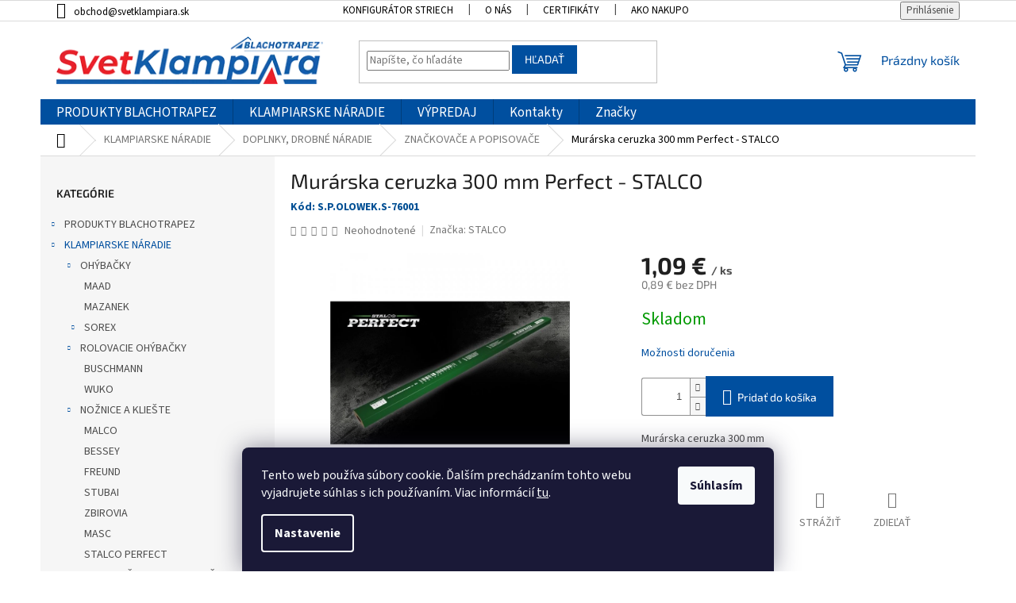

--- FILE ---
content_type: text/html; charset=utf-8
request_url: https://www.svetklampiara.sk/stalco-murarska-ceruzka--300-mm-perfect/
body_size: 30913
content:
<!doctype html><html lang="sk" dir="ltr" class="header-background-light external-fonts-loaded"><head><meta charset="utf-8" /><meta name="viewport" content="width=device-width,initial-scale=1" /><title>Murárska ceruzka 300 mm Perfect - STALCO - Svet klampiara</title><link rel="preconnect" href="https://cdn.myshoptet.com" /><link rel="dns-prefetch" href="https://cdn.myshoptet.com" /><link rel="preload" href="https://cdn.myshoptet.com/prj/dist/master/cms/libs/jquery/jquery-1.11.3.min.js" as="script" /><link href="https://cdn.myshoptet.com/prj/dist/master/cms/templates/frontend_templates/shared/css/font-face/source-sans-3.css" rel="stylesheet"><link href="https://cdn.myshoptet.com/prj/dist/master/cms/templates/frontend_templates/shared/css/font-face/exo-2.css" rel="stylesheet"><link href="https://cdn.myshoptet.com/prj/dist/master/shop/dist/font-shoptet-11.css.62c94c7785ff2cea73b2.css" rel="stylesheet"><script>
dataLayer = [];
dataLayer.push({'shoptet' : {
    "pageId": 1030,
    "pageType": "productDetail",
    "currency": "EUR",
    "currencyInfo": {
        "decimalSeparator": ",",
        "exchangeRate": 1,
        "priceDecimalPlaces": 2,
        "symbol": "\u20ac",
        "symbolLeft": 0,
        "thousandSeparator": " "
    },
    "language": "sk",
    "projectId": 570366,
    "product": {
        "id": 1337,
        "guid": "77c817aa-ecef-11ed-aa15-c2d95f10c35c",
        "hasVariants": false,
        "codes": [
            {
                "code": "S.P.OLOWEK.S-76001"
            }
        ],
        "code": "S.P.OLOWEK.S-76001",
        "name": "Mur\u00e1rska ceruzka 300 mm Perfect - STALCO",
        "appendix": "",
        "weight": 0,
        "manufacturer": "STALCO",
        "manufacturerGuid": "1EF53350D9FF6926A9F7DA0BA3DED3EE",
        "currentCategory": "KLAMPIARSKE N\u00c1RADIE | DOPLNKY, DROBN\u00c9 N\u00c1RADIE | ZNA\u010cKOVA\u010cE A POPISOVA\u010cE",
        "currentCategoryGuid": "9a2e073c-a26b-11ef-a6ff-0e98efab503b",
        "defaultCategory": "KLAMPIARSKE N\u00c1RADIE | DOPLNKY, DROBN\u00c9 N\u00c1RADIE | ZNA\u010cKOVA\u010cE A POPISOVA\u010cE",
        "defaultCategoryGuid": "9a2e073c-a26b-11ef-a6ff-0e98efab503b",
        "currency": "EUR",
        "priceWithVat": 1.0900000000000001
    },
    "stocks": [
        {
            "id": "ext",
            "title": "Sklad",
            "isDeliveryPoint": 0,
            "visibleOnEshop": 1
        }
    ],
    "cartInfo": {
        "id": null,
        "freeShipping": false,
        "freeShippingFrom": 250,
        "leftToFreeGift": {
            "formattedPrice": "51 \u20ac",
            "priceLeft": 51
        },
        "freeGift": false,
        "leftToFreeShipping": {
            "priceLeft": 250,
            "dependOnRegion": 0,
            "formattedPrice": "250 \u20ac"
        },
        "discountCoupon": [],
        "getNoBillingShippingPrice": {
            "withoutVat": 0,
            "vat": 0,
            "withVat": 0
        },
        "cartItems": [],
        "taxMode": "ORDINARY"
    },
    "cart": [],
    "customer": {
        "priceRatio": 1,
        "priceListId": 1,
        "groupId": null,
        "registered": false,
        "mainAccount": false
    }
}});
dataLayer.push({'cookie_consent' : {
    "marketing": "denied",
    "analytics": "denied"
}});
document.addEventListener('DOMContentLoaded', function() {
    shoptet.consent.onAccept(function(agreements) {
        if (agreements.length == 0) {
            return;
        }
        dataLayer.push({
            'cookie_consent' : {
                'marketing' : (agreements.includes(shoptet.config.cookiesConsentOptPersonalisation)
                    ? 'granted' : 'denied'),
                'analytics': (agreements.includes(shoptet.config.cookiesConsentOptAnalytics)
                    ? 'granted' : 'denied')
            },
            'event': 'cookie_consent'
        });
    });
});
</script>

<!-- Google Tag Manager -->
<script>(function(w,d,s,l,i){w[l]=w[l]||[];w[l].push({'gtm.start':
new Date().getTime(),event:'gtm.js'});var f=d.getElementsByTagName(s)[0],
j=d.createElement(s),dl=l!='dataLayer'?'&l='+l:'';j.async=true;j.src=
'https://www.googletagmanager.com/gtm.js?id='+i+dl;f.parentNode.insertBefore(j,f);
})(window,document,'script','dataLayer','GTM-KCRSM2GG');</script>
<!-- End Google Tag Manager -->

<meta property="og:type" content="website"><meta property="og:site_name" content="svetklampiara.sk"><meta property="og:url" content="https://www.svetklampiara.sk/stalco-murarska-ceruzka--300-mm-perfect/"><meta property="og:title" content="Murárska ceruzka 300 mm Perfect - STALCO - Svet klampiara"><meta name="author" content="Svet klampiara"><meta name="web_author" content="Shoptet.sk"><meta name="dcterms.rightsHolder" content="www.svetklampiara.sk"><meta name="robots" content="index,follow"><meta property="og:image" content="https://cdn.myshoptet.com/usr/www.svetklampiara.sk/user/shop/big/1337_murarska-ceruzka-300-mm-perfect-stalco.jpg?686e5faa"><meta property="og:description" content="Murárska ceruzka  300 mm"><meta name="description" content="Murárska ceruzka  300 mm"><meta property="product:price:amount" content="1.09"><meta property="product:price:currency" content="EUR"><style>:root {--color-primary: #004f9f;--color-primary-h: 210;--color-primary-s: 100%;--color-primary-l: 31%;--color-primary-hover: #1997e5;--color-primary-hover-h: 203;--color-primary-hover-s: 80%;--color-primary-hover-l: 50%;--color-secondary: #004f9f;--color-secondary-h: 210;--color-secondary-s: 100%;--color-secondary-l: 31%;--color-secondary-hover: #004f9f;--color-secondary-hover-h: 210;--color-secondary-hover-s: 100%;--color-secondary-hover-l: 31%;--color-tertiary: #004f9f;--color-tertiary-h: 210;--color-tertiary-s: 100%;--color-tertiary-l: 31%;--color-tertiary-hover: #004f9f;--color-tertiary-hover-h: 210;--color-tertiary-hover-s: 100%;--color-tertiary-hover-l: 31%;--color-header-background: #ffffff;--template-font: "Source Sans 3";--template-headings-font: "Exo 2";--header-background-url: url("[data-uri]");--cookies-notice-background: #1A1937;--cookies-notice-color: #F8FAFB;--cookies-notice-button-hover: #f5f5f5;--cookies-notice-link-hover: #27263f;--templates-update-management-preview-mode-content: "Náhľad aktualizácií šablóny je aktívny pre váš prehliadač."}</style>
    
    <link href="https://cdn.myshoptet.com/prj/dist/master/shop/dist/main-11.less.5a24dcbbdabfd189c152.css" rel="stylesheet" />
                <link href="https://cdn.myshoptet.com/prj/dist/master/shop/dist/mobile-header-v1-11.less.1ee105d41b5f713c21aa.css" rel="stylesheet" />
    
    <script>var shoptet = shoptet || {};</script>
    <script src="https://cdn.myshoptet.com/prj/dist/master/shop/dist/main-3g-header.js.05f199e7fd2450312de2.js"></script>
<!-- User include --><!-- project html code header -->
<!-- Google tag (gtag.js) -->
<script async src="https://www.googletagmanager.com/gtag/js?id=G-P698JGDN0D"></script>
<script>
  window.dataLayer = window.dataLayer || [];
  function gtag(){dataLayer.push(arguments);}
  gtag('js', new Date());

  gtag('config', 'G-P698JGDN0D');
</script>

<script id='pixel-script-poptin' src='https://cdn.popt.in/pixel.js?id=0769484c96907' async='true'></script>

<meta name="google-site-verification" content="JhwYl9j82pkGQ3KaqAb5J0UJ2Cw3Ez8iEQbiH9Rcr3k" />

<!-- Google Tag Manager -->
<script>(function(w,d,s,l,i){w[l]=w[l]||[];w[l].push({'gtm.start':
new Date().getTime(),event:'gtm.js'});var f=d.getElementsByTagName(s)[0],
j=d.createElement(s),dl=l!='dataLayer'?'&l='+l:'';j.async=true;j.src=
'https://www.googletagmanager.com/gtm.js?id='+i+dl;f.parentNode.insertBefore(j,f);
})(window,document,'script','dataLayer','GTM-KCRSM2GG');</script>
<!-- End Google Tag Manager -->

<link rel="stylesheet" href="/user/documents/upload/DMupravy/svetklempire.min.css?30">

<style>
.navigation-in {
    font-size: 17px;
    line-height: 16px;
}

.p-switchable .inactive{
	display: block;
}

.products-related + .browse-p{
	display: none;
}

@media (max-width: 992px){
	.p-switchable .related-sm-screen-hide{
		display: block;
	}
}

.top-navigation-menu-trigger::before,
.top-navigation-bar a, .top-navigation-bar .dropdown button,
.breadcrumbs {
  color: #000000;
}

h4.homepage-group-title, .h4.homepage-group-title {
  font-weight: 700;
  color: var(--color-primary);
  border-top: 1px solid var(--color-primary);
  padding-top: 20px;
  margin-top: 30px;
  margin-bottom: 30px;
}

.p-detail-inner-header .p-code{
	display: block;
  margin-bottom: 10px;
	color: #004f94;
  font-weight: 700;
}

.shp-tabs-holder, .shp-tabs{
    border-color: #dddddd;
    background-color: #dddddd;
}

.shp-tab-link{
	border-color: var(--color-primary);
	color: #000000;
  background-color: #dddddd;
}

.active .shp-tab-link{
	border-color: var(--color-primary);
	color: #000000;
  background-color: #f6f6f6;
}

.shp-tab-link:hover{
	border-color: var(--color-primary);
	color: #000000;
  background-color: #f6f6f6;
}

.p-detail-inner-header .p-code-label, .p-detail-inner-header .default-variant {
   display: inline-block;
}

@media (min-width: 768px){
	h4.homepage-group-title, .h4.homepage-group-title {
    font-size: 34px;
	}
}

</style>
<!-- /User include --><link rel="shortcut icon" href="/favicon.ico" type="image/x-icon" /><link rel="canonical" href="https://www.svetklampiara.sk/stalco-murarska-ceruzka--300-mm-perfect/" /><script>!function(){var t={9196:function(){!function(){var t=/\[object (Boolean|Number|String|Function|Array|Date|RegExp)\]/;function r(r){return null==r?String(r):(r=t.exec(Object.prototype.toString.call(Object(r))))?r[1].toLowerCase():"object"}function n(t,r){return Object.prototype.hasOwnProperty.call(Object(t),r)}function e(t){if(!t||"object"!=r(t)||t.nodeType||t==t.window)return!1;try{if(t.constructor&&!n(t,"constructor")&&!n(t.constructor.prototype,"isPrototypeOf"))return!1}catch(t){return!1}for(var e in t);return void 0===e||n(t,e)}function o(t,r,n){this.b=t,this.f=r||function(){},this.d=!1,this.a={},this.c=[],this.e=function(t){return{set:function(r,n){u(c(r,n),t.a)},get:function(r){return t.get(r)}}}(this),i(this,t,!n);var e=t.push,o=this;t.push=function(){var r=[].slice.call(arguments,0),n=e.apply(t,r);return i(o,r),n}}function i(t,n,o){for(t.c.push.apply(t.c,n);!1===t.d&&0<t.c.length;){if("array"==r(n=t.c.shift()))t:{var i=n,a=t.a;if("string"==r(i[0])){for(var f=i[0].split("."),s=f.pop(),p=(i=i.slice(1),0);p<f.length;p++){if(void 0===a[f[p]])break t;a=a[f[p]]}try{a[s].apply(a,i)}catch(t){}}}else if("function"==typeof n)try{n.call(t.e)}catch(t){}else{if(!e(n))continue;for(var l in n)u(c(l,n[l]),t.a)}o||(t.d=!0,t.f(t.a,n),t.d=!1)}}function c(t,r){for(var n={},e=n,o=t.split("."),i=0;i<o.length-1;i++)e=e[o[i]]={};return e[o[o.length-1]]=r,n}function u(t,o){for(var i in t)if(n(t,i)){var c=t[i];"array"==r(c)?("array"==r(o[i])||(o[i]=[]),u(c,o[i])):e(c)?(e(o[i])||(o[i]={}),u(c,o[i])):o[i]=c}}window.DataLayerHelper=o,o.prototype.get=function(t){var r=this.a;t=t.split(".");for(var n=0;n<t.length;n++){if(void 0===r[t[n]])return;r=r[t[n]]}return r},o.prototype.flatten=function(){this.b.splice(0,this.b.length),this.b[0]={},u(this.a,this.b[0])}}()}},r={};function n(e){var o=r[e];if(void 0!==o)return o.exports;var i=r[e]={exports:{}};return t[e](i,i.exports,n),i.exports}n.n=function(t){var r=t&&t.__esModule?function(){return t.default}:function(){return t};return n.d(r,{a:r}),r},n.d=function(t,r){for(var e in r)n.o(r,e)&&!n.o(t,e)&&Object.defineProperty(t,e,{enumerable:!0,get:r[e]})},n.o=function(t,r){return Object.prototype.hasOwnProperty.call(t,r)},function(){"use strict";n(9196)}()}();</script>    <!-- Global site tag (gtag.js) - Google Analytics -->
    <script async src="https://www.googletagmanager.com/gtag/js?id=G-P698JGDN0D"></script>
    <script>
        
        window.dataLayer = window.dataLayer || [];
        function gtag(){dataLayer.push(arguments);}
        

                    console.debug('default consent data');

            gtag('consent', 'default', {"ad_storage":"denied","analytics_storage":"denied","ad_user_data":"denied","ad_personalization":"denied","wait_for_update":500});
            dataLayer.push({
                'event': 'default_consent'
            });
        
        gtag('js', new Date());

        
                gtag('config', 'G-P698JGDN0D', {"groups":"GA4","send_page_view":false,"content_group":"productDetail","currency":"EUR","page_language":"sk"});
        
        
        
        
        
        
                    gtag('event', 'page_view', {"send_to":"GA4","page_language":"sk","content_group":"productDetail","currency":"EUR"});
        
                gtag('set', 'currency', 'EUR');

        gtag('event', 'view_item', {
            "send_to": "UA",
            "items": [
                {
                    "id": "S.P.OLOWEK.S-76001",
                    "name": "Mur\u00e1rska ceruzka 300 mm Perfect - STALCO",
                    "category": "KLAMPIARSKE N\u00c1RADIE \/ DOPLNKY, DROBN\u00c9 N\u00c1RADIE \/ ZNA\u010cKOVA\u010cE A POPISOVA\u010cE",
                                        "brand": "STALCO",
                                                            "price": 0.89
                }
            ]
        });
        
        
        
        
        
                    gtag('event', 'view_item', {"send_to":"GA4","page_language":"sk","content_group":"productDetail","value":0.89000000000000001,"currency":"EUR","items":[{"item_id":"S.P.OLOWEK.S-76001","item_name":"Mur\u00e1rska ceruzka 300 mm Perfect - STALCO","item_brand":"STALCO","item_category":"KLAMPIARSKE N\u00c1RADIE","item_category2":"DOPLNKY, DROBN\u00c9 N\u00c1RADIE","item_category3":"ZNA\u010cKOVA\u010cE A POPISOVA\u010cE","price":0.89000000000000001,"quantity":1,"index":0}]});
        
        
        
        
        
        
        
        document.addEventListener('DOMContentLoaded', function() {
            if (typeof shoptet.tracking !== 'undefined') {
                for (var id in shoptet.tracking.bannersList) {
                    gtag('event', 'view_promotion', {
                        "send_to": "UA",
                        "promotions": [
                            {
                                "id": shoptet.tracking.bannersList[id].id,
                                "name": shoptet.tracking.bannersList[id].name,
                                "position": shoptet.tracking.bannersList[id].position
                            }
                        ]
                    });
                }
            }

            shoptet.consent.onAccept(function(agreements) {
                if (agreements.length !== 0) {
                    console.debug('gtag consent accept');
                    var gtagConsentPayload =  {
                        'ad_storage': agreements.includes(shoptet.config.cookiesConsentOptPersonalisation)
                            ? 'granted' : 'denied',
                        'analytics_storage': agreements.includes(shoptet.config.cookiesConsentOptAnalytics)
                            ? 'granted' : 'denied',
                                                                                                'ad_user_data': agreements.includes(shoptet.config.cookiesConsentOptPersonalisation)
                            ? 'granted' : 'denied',
                        'ad_personalization': agreements.includes(shoptet.config.cookiesConsentOptPersonalisation)
                            ? 'granted' : 'denied',
                        };
                    console.debug('update consent data', gtagConsentPayload);
                    gtag('consent', 'update', gtagConsentPayload);
                    dataLayer.push(
                        { 'event': 'update_consent' }
                    );
                }
            });
        });
    </script>
</head><body class="desktop id-1030 in-znackovace-a-popisovace template-11 type-product type-detail multiple-columns-body columns-mobile-2 columns-3 ums_forms_redesign--off ums_a11y_category_page--on ums_discussion_rating_forms--off ums_flags_display_unification--on ums_a11y_login--on mobile-header-version-1"><noscript>
    <style>
        #header {
            padding-top: 0;
            position: relative !important;
            top: 0;
        }
        .header-navigation {
            position: relative !important;
        }
        .overall-wrapper {
            margin: 0 !important;
        }
        body:not(.ready) {
            visibility: visible !important;
        }
    </style>
    <div class="no-javascript">
        <div class="no-javascript__title">Musíte zmeniť nastavenie vášho prehliadača</div>
        <div class="no-javascript__text">Pozrite sa na: <a href="https://www.google.com/support/bin/answer.py?answer=23852">Ako povoliť JavaScript vo vašom prehliadači</a>.</div>
        <div class="no-javascript__text">Ak používate software na blokovanie reklám, možno bude potrebné, aby ste povolili JavaScript z tejto stránky.</div>
        <div class="no-javascript__text">Ďakujeme.</div>
    </div>
</noscript>

        <div id="fb-root"></div>
        <script>
            window.fbAsyncInit = function() {
                FB.init({
//                    appId            : 'your-app-id',
                    autoLogAppEvents : true,
                    xfbml            : true,
                    version          : 'v19.0'
                });
            };
        </script>
        <script async defer crossorigin="anonymous" src="https://connect.facebook.net/sk_SK/sdk.js"></script>
<!-- Google Tag Manager (noscript) -->
<noscript><iframe src="https://www.googletagmanager.com/ns.html?id=GTM-KCRSM2GG"
height="0" width="0" style="display:none;visibility:hidden"></iframe></noscript>
<!-- End Google Tag Manager (noscript) -->

    <div class="siteCookies siteCookies--bottom siteCookies--dark js-siteCookies" role="dialog" data-testid="cookiesPopup" data-nosnippet>
        <div class="siteCookies__form">
            <div class="siteCookies__content">
                <div class="siteCookies__text">
                    Tento web používa súbory cookie. Ďalším prechádzaním tohto webu vyjadrujete súhlas s ich používaním. Viac informácií <a href="/podmienky-ochrany-osobnych-udajov/" target="\&quot;_blank\&quot;" rel="\&quot;" noreferrer="">tu</a>.
                </div>
                <p class="siteCookies__links">
                    <button class="siteCookies__link js-cookies-settings" aria-label="Nastavenia cookies" data-testid="cookiesSettings">Nastavenie</button>
                </p>
            </div>
            <div class="siteCookies__buttonWrap">
                                <button class="siteCookies__button js-cookiesConsentSubmit" value="all" aria-label="Prijať cookies" data-testid="buttonCookiesAccept">Súhlasím</button>
            </div>
        </div>
        <script>
            document.addEventListener("DOMContentLoaded", () => {
                const siteCookies = document.querySelector('.js-siteCookies');
                document.addEventListener("scroll", shoptet.common.throttle(() => {
                    const st = document.documentElement.scrollTop;
                    if (st > 1) {
                        siteCookies.classList.add('siteCookies--scrolled');
                    } else {
                        siteCookies.classList.remove('siteCookies--scrolled');
                    }
                }, 100));
            });
        </script>
    </div>
<a href="#content" class="skip-link sr-only">Prejsť na obsah</a><div class="overall-wrapper"><div class="user-action"><div class="container">
    <div class="user-action-in">
                    <div id="login" class="user-action-login popup-widget login-widget" role="dialog" aria-labelledby="loginHeading">
        <div class="popup-widget-inner">
                            <h2 id="loginHeading">Prihlásenie k vášmu účtu</h2><div id="customerLogin"><form action="/action/Customer/Login/" method="post" id="formLoginIncluded" class="csrf-enabled formLogin" data-testid="formLogin"><input type="hidden" name="referer" value="" /><div class="form-group"><div class="input-wrapper email js-validated-element-wrapper no-label"><input type="email" name="email" class="form-control" autofocus placeholder="E-mailová adresa (napr. jan@novak.sk)" data-testid="inputEmail" autocomplete="email" required /></div></div><div class="form-group"><div class="input-wrapper password js-validated-element-wrapper no-label"><input type="password" name="password" class="form-control" placeholder="Heslo" data-testid="inputPassword" autocomplete="current-password" required /><span class="no-display">Nemôžete vyplniť toto pole</span><input type="text" name="surname" value="" class="no-display" /></div></div><div class="form-group"><div class="login-wrapper"><button type="submit" class="btn btn-secondary btn-text btn-login" data-testid="buttonSubmit">Prihlásiť sa</button><div class="password-helper"><a href="/registracia/" data-testid="signup" rel="nofollow">Nová registrácia</a><a href="/klient/zabudnute-heslo/" rel="nofollow">Zabudnuté heslo</a></div></div></div></form>
</div>                    </div>
    </div>

                            <div id="cart-widget" class="user-action-cart popup-widget cart-widget loader-wrapper" data-testid="popupCartWidget" role="dialog" aria-hidden="true">
    <div class="popup-widget-inner cart-widget-inner place-cart-here">
        <div class="loader-overlay">
            <div class="loader"></div>
        </div>
    </div>

    <div class="cart-widget-button">
        <a href="/kosik/" class="btn btn-conversion" id="continue-order-button" rel="nofollow" data-testid="buttonNextStep">Pokračovať do košíka</a>
    </div>
</div>
            </div>
</div>
</div><div class="top-navigation-bar" data-testid="topNavigationBar">

    <div class="container">

        <div class="top-navigation-contacts">
            <strong>Zákaznícka podpora:</strong><a href="mailto:obchod@svetklampiara.sk" class="project-email" data-testid="contactboxEmail"><span>obchod@svetklampiara.sk</span></a>        </div>

                            <div class="top-navigation-menu">
                <div class="top-navigation-menu-trigger"></div>
                <ul class="top-navigation-bar-menu">
                                            <li class="top-navigation-menu-item-external-21">
                            <a href="https://www.blachotrapez.sk/sk/konfigurator-striech" target="blank">Konfigurátor striech</a>
                        </li>
                                            <li class="top-navigation-menu-item-1066">
                            <a href="/o-nas/">O nás</a>
                        </li>
                                            <li class="top-navigation-menu-item-974">
                            <a href="/certifikaty/">Certifikáty</a>
                        </li>
                                            <li class="top-navigation-menu-item-27">
                            <a href="/ako-nakupovat/">Ako nakupovať</a>
                        </li>
                                            <li class="top-navigation-menu-item-39">
                            <a href="/obchodne-podmienky/">Obchodné podmienky</a>
                        </li>
                                            <li class="top-navigation-menu-item-691">
                            <a href="/podmienky-ochrany-osobnych-udajov/">Podmienky ochrany osobných údajov</a>
                        </li>
                                            <li class="top-navigation-menu-item-29">
                            <a href="/kontakty/">Kontakty</a>
                        </li>
                                    </ul>
                <ul class="top-navigation-bar-menu-helper"></ul>
            </div>
        
        <div class="top-navigation-tools">
            <div class="responsive-tools">
                <a href="#" class="toggle-window" data-target="search" aria-label="Hľadať" data-testid="linkSearchIcon"></a>
                                                            <a href="#" class="toggle-window" data-target="login"></a>
                                                    <a href="#" class="toggle-window" data-target="navigation" aria-label="Menu" data-testid="hamburgerMenu"></a>
            </div>
                        <button class="top-nav-button top-nav-button-login toggle-window" type="button" data-target="login" aria-haspopup="dialog" aria-controls="login" aria-expanded="false" data-testid="signin"><span>Prihlásenie</span></button>        </div>

    </div>

</div>
<header id="header"><div class="container navigation-wrapper">
    <div class="header-top">
        <div class="site-name-wrapper">
            <div class="site-name"><a href="/" data-testid="linkWebsiteLogo"><img src="https://cdn.myshoptet.com/usr/www.svetklampiara.sk/user/logos/logo.png" alt="Svet klampiara" fetchpriority="low" /></a></div>        </div>
        <div class="search" itemscope itemtype="https://schema.org/WebSite">
            <meta itemprop="headline" content="ZNAČKOVAČE A POPISOVAČE"/><meta itemprop="url" content="https://www.svetklampiara.sk"/><meta itemprop="text" content="Murárska ceruzka 300 mm"/>            <form action="/action/ProductSearch/prepareString/" method="post"
    id="formSearchForm" class="search-form compact-form js-search-main"
    itemprop="potentialAction" itemscope itemtype="https://schema.org/SearchAction" data-testid="searchForm">
    <fieldset>
        <meta itemprop="target"
            content="https://www.svetklampiara.sk/vyhladavanie/?string={string}"/>
        <input type="hidden" name="language" value="sk"/>
        
            
<input
    type="search"
    name="string"
        class="query-input form-control search-input js-search-input"
    placeholder="Napíšte, čo hľadáte"
    autocomplete="off"
    required
    itemprop="query-input"
    aria-label="Vyhľadávanie"
    data-testid="searchInput"
>
            <button type="submit" class="btn btn-default" data-testid="searchBtn">Hľadať</button>
        
    </fieldset>
</form>
        </div>
        <div class="navigation-buttons">
                
    <a href="/kosik/" class="btn btn-icon toggle-window cart-count" data-target="cart" data-hover="true" data-redirect="true" data-testid="headerCart" rel="nofollow" aria-haspopup="dialog" aria-expanded="false" aria-controls="cart-widget">
        
                <span class="sr-only">Nákupný košík</span>
        
            <span class="cart-price visible-lg-inline-block" data-testid="headerCartPrice">
                                    Prázdny košík                            </span>
        
    
            </a>
        </div>
    </div>
    <nav id="navigation" aria-label="Hlavné menu" data-collapsible="true"><div class="navigation-in menu"><ul class="menu-level-1" role="menubar" data-testid="headerMenuItems"><li class="menu-item-1033 ext" role="none"><a href="/blachotrapez/" data-testid="headerMenuItem" role="menuitem" aria-haspopup="true" aria-expanded="false"><b>PRODUKTY BLACHOTRAPEZ</b><span class="submenu-arrow"></span></a><ul class="menu-level-2" aria-label="PRODUKTY BLACHOTRAPEZ" tabindex="-1" role="menu"><li class="menu-item-884 has-third-level" role="none"><a href="/strecha-2/" class="menu-image" data-testid="headerMenuItem" tabindex="-1" aria-hidden="true"><img src="data:image/svg+xml,%3Csvg%20width%3D%22140%22%20height%3D%22100%22%20xmlns%3D%22http%3A%2F%2Fwww.w3.org%2F2000%2Fsvg%22%3E%3C%2Fsvg%3E" alt="" aria-hidden="true" width="140" height="100"  data-src="https://cdn.myshoptet.com/usr/www.svetklampiara.sk/user/categories/thumb/2021-enigma-7016.jpg" fetchpriority="low" /></a><div><a href="/strecha-2/" data-testid="headerMenuItem" role="menuitem"><span>STRECHA</span></a>
                                                    <ul class="menu-level-3" role="menu">
                                                                    <li class="menu-item-905" role="none">
                                        <a href="/krytiny/" data-testid="headerMenuItem" role="menuitem">
                                            KRYTINY</a>,                                    </li>
                                                                    <li class="menu-item-887" role="none">
                                        <a href="/doplnky-2/" data-testid="headerMenuItem" role="menuitem">
                                            DOPLNKY</a>,                                    </li>
                                                                    <li class="menu-item-953" role="none">
                                        <a href="/prislusenstvo/" data-testid="headerMenuItem" role="menuitem">
                                            PRÍSLUŠENSTVO</a>,                                    </li>
                                                                    <li class="menu-item-944" role="none">
                                        <a href="/spojovaci-material/" data-testid="headerMenuItem" role="menuitem">
                                            SPOJOVACÍ MATERIÁL</a>,                                    </li>
                                                                    <li class="menu-item-963" role="none">
                                        <a href="/okna-a-vylezy/" data-testid="headerMenuItem" role="menuitem">
                                            OKNÁ A VÝLEZY</a>                                    </li>
                                                            </ul>
                        </div></li><li class="menu-item-923 has-third-level" role="none"><a href="/odkvap/" class="menu-image" data-testid="headerMenuItem" tabindex="-1" aria-hidden="true"><img src="data:image/svg+xml,%3Csvg%20width%3D%22140%22%20height%3D%22100%22%20xmlns%3D%22http%3A%2F%2Fwww.w3.org%2F2000%2Fsvg%22%3E%3C%2Fsvg%3E" alt="" aria-hidden="true" width="140" height="100"  data-src="https://cdn.myshoptet.com/usr/www.svetklampiara.sk/user/categories/thumb/hranaty_system_obrazok.png" fetchpriority="low" /></a><div><a href="/odkvap/" data-testid="headerMenuItem" role="menuitem"><span>ODKVAP</span></a>
                                                    <ul class="menu-level-3" role="menu">
                                                                    <li class="menu-item-941" role="none">
                                        <a href="/ocel-2/" data-testid="headerMenuItem" role="menuitem">
                                            OCEĽ</a>,                                    </li>
                                                                    <li class="menu-item-935" role="none">
                                        <a href="/pvc-2/" data-testid="headerMenuItem" role="menuitem">
                                            PVC</a>,                                    </li>
                                                                    <li class="menu-item-926" role="none">
                                        <a href="/skryty-system/" data-testid="headerMenuItem" role="menuitem">
                                            SKRYTÝ SYSTÉM</a>,                                    </li>
                                                                    <li class="menu-item-956" role="none">
                                        <a href="/hranaty-system/" data-testid="headerMenuItem" role="menuitem">
                                            HRANATÝ SYSTÉM</a>                                    </li>
                                                            </ul>
                        </div></li><li class="menu-item-929 has-third-level" role="none"><a href="/gard/" class="menu-image" data-testid="headerMenuItem" tabindex="-1" aria-hidden="true"><img src="data:image/svg+xml,%3Csvg%20width%3D%22140%22%20height%3D%22100%22%20xmlns%3D%22http%3A%2F%2Fwww.w3.org%2F2000%2Fsvg%22%3E%3C%2Fsvg%3E" alt="" aria-hidden="true" width="140" height="100"  data-src="https://cdn.myshoptet.com/usr/www.svetklampiara.sk/user/categories/thumb/brama_dwuskrzydlowa_24x100_ral9005___zd-1.jpg" fetchpriority="low" /></a><div><a href="/gard/" data-testid="headerMenuItem" role="menuitem"><span>GARD</span></a>
                                                    <ul class="menu-level-3" role="menu">
                                                                    <li class="menu-item-932" role="none">
                                        <a href="/ploty-a-brany/" data-testid="headerMenuItem" role="menuitem">
                                            PLOTY A BRÁNY</a>                                    </li>
                                                            </ul>
                        </div></li></ul></li>
<li class="menu-item-1036 ext" role="none"><a href="/klampiarske-naradie/" data-testid="headerMenuItem" role="menuitem" aria-haspopup="true" aria-expanded="false"><b>KLAMPIARSKE NÁRADIE</b><span class="submenu-arrow"></span></a><ul class="menu-level-2" aria-label="KLAMPIARSKE NÁRADIE" tabindex="-1" role="menu"><li class="menu-item-758 has-third-level" role="none"><a href="/ohybacky/" class="menu-image" data-testid="headerMenuItem" tabindex="-1" aria-hidden="true"><img src="data:image/svg+xml,%3Csvg%20width%3D%22140%22%20height%3D%22100%22%20xmlns%3D%22http%3A%2F%2Fwww.w3.org%2F2000%2Fsvg%22%3E%3C%2Fsvg%3E" alt="" aria-hidden="true" width="140" height="100"  data-src="https://cdn.myshoptet.com/usr/www.svetklampiara.sk/user/categories/thumb/zg1600.jpg" fetchpriority="low" /></a><div><a href="/ohybacky/" data-testid="headerMenuItem" role="menuitem"><span>OHÝBAČKY</span></a>
                                                    <ul class="menu-level-3" role="menu">
                                                                    <li class="menu-item-761" role="none">
                                        <a href="/maad/" data-testid="headerMenuItem" role="menuitem">
                                            MAAD</a>,                                    </li>
                                                                    <li class="menu-item-1105" role="none">
                                        <a href="/mazanek/" data-testid="headerMenuItem" role="menuitem">
                                            MAZANEK</a>,                                    </li>
                                                                    <li class="menu-item-794" role="none">
                                        <a href="/sorex-2/" data-testid="headerMenuItem" role="menuitem">
                                            SOREX</a>                                    </li>
                                                            </ul>
                        </div></li><li class="menu-item-839 has-third-level" role="none"><a href="/rolovacie-ohybacky/" class="menu-image" data-testid="headerMenuItem" tabindex="-1" aria-hidden="true"><img src="data:image/svg+xml,%3Csvg%20width%3D%22140%22%20height%3D%22100%22%20xmlns%3D%22http%3A%2F%2Fwww.w3.org%2F2000%2Fsvg%22%3E%3C%2Fsvg%3E" alt="" aria-hidden="true" width="140" height="100"  data-src="https://cdn.myshoptet.com/usr/www.svetklampiara.sk/user/categories/thumb/wuko_kategorie.jpg" fetchpriority="low" /></a><div><a href="/rolovacie-ohybacky/" data-testid="headerMenuItem" role="menuitem"><span>ROLOVACIE OHÝBAČKY</span></a>
                                                    <ul class="menu-level-3" role="menu">
                                                                    <li class="menu-item-980" role="none">
                                        <a href="/buschmann/" data-testid="headerMenuItem" role="menuitem">
                                            BUSCHMANN</a>,                                    </li>
                                                                    <li class="menu-item-842" role="none">
                                        <a href="/wuko-2/" data-testid="headerMenuItem" role="menuitem">
                                            WUKO</a>                                    </li>
                                                            </ul>
                        </div></li><li class="menu-item-833 has-third-level" role="none"><a href="/noznice-a-klieste/" class="menu-image" data-testid="headerMenuItem" tabindex="-1" aria-hidden="true"><img src="data:image/svg+xml,%3Csvg%20width%3D%22140%22%20height%3D%22100%22%20xmlns%3D%22http%3A%2F%2Fwww.w3.org%2F2000%2Fsvg%22%3E%3C%2Fsvg%3E" alt="" aria-hidden="true" width="140" height="100"  data-src="https://cdn.myshoptet.com/usr/www.svetklampiara.sk/user/categories/thumb/d207l__60.jpg" fetchpriority="low" /></a><div><a href="/noznice-a-klieste/" data-testid="headerMenuItem" role="menuitem"><span>NOŽNICE A KLIEŠTE</span></a>
                                                    <ul class="menu-level-3" role="menu">
                                                                    <li class="menu-item-1008" role="none">
                                        <a href="/malco/" data-testid="headerMenuItem" role="menuitem">
                                            MALCO</a>,                                    </li>
                                                                    <li class="menu-item-836" role="none">
                                        <a href="/bessey-2/" data-testid="headerMenuItem" role="menuitem">
                                            BESSEY</a>,                                    </li>
                                                                    <li class="menu-item-866" role="none">
                                        <a href="/freund-2/" data-testid="headerMenuItem" role="menuitem">
                                            FREUND</a>,                                    </li>
                                                                    <li class="menu-item-875" role="none">
                                        <a href="/stubai-2/" data-testid="headerMenuItem" role="menuitem">
                                            STUBAI</a>,                                    </li>
                                                                    <li class="menu-item-1039" role="none">
                                        <a href="/zbirovia/" data-testid="headerMenuItem" role="menuitem">
                                            ZBIROVIA</a>,                                    </li>
                                                                    <li class="menu-item-893" role="none">
                                        <a href="/masc-2/" data-testid="headerMenuItem" role="menuitem">
                                            MASC</a>,                                    </li>
                                                                    <li class="menu-item-863" role="none">
                                        <a href="/stalco-perfect-2/" data-testid="headerMenuItem" role="menuitem">
                                            STALCO PERFECT</a>                                    </li>
                                                            </ul>
                        </div></li><li class="menu-item-1013 has-third-level" role="none"><a href="/klincovacky/" class="menu-image" data-testid="headerMenuItem" tabindex="-1" aria-hidden="true"><img src="data:image/svg+xml,%3Csvg%20width%3D%22140%22%20height%3D%22100%22%20xmlns%3D%22http%3A%2F%2Fwww.w3.org%2F2000%2Fsvg%22%3E%3C%2Fsvg%3E" alt="" aria-hidden="true" width="140" height="100"  data-src="https://cdn.myshoptet.com/usr/www.svetklampiara.sk/user/categories/thumb/gwodziarka-gazowa-b-pro-nd3490-woody.jpg" fetchpriority="low" /></a><div><a href="/klincovacky/" data-testid="headerMenuItem" role="menuitem"><span>KLINCOVAČKY A SPONKOVAČKY</span></a>
                                                    <ul class="menu-level-3" role="menu">
                                                                    <li class="menu-item-878" role="none">
                                        <a href="/klincovacky-2/" data-testid="headerMenuItem" role="menuitem">
                                            KLINCOVAČKY</a>,                                    </li>
                                                                    <li class="menu-item-1042" role="none">
                                        <a href="/sponkovacky/" data-testid="headerMenuItem" role="menuitem">
                                            SPONKOVAČKY A SPONKY</a>,                                    </li>
                                                                    <li class="menu-item-1016" role="none">
                                        <a href="/klince-a-plyn/" data-testid="headerMenuItem" role="menuitem">
                                            KLINCE A PLYN</a>                                    </li>
                                                            </ul>
                        </div></li><li class="menu-item-845 has-third-level" role="none"><a href="/doplnky--drobne-naradie/" class="menu-image" data-testid="headerMenuItem" tabindex="-1" aria-hidden="true"><img src="data:image/svg+xml,%3Csvg%20width%3D%22140%22%20height%3D%22100%22%20xmlns%3D%22http%3A%2F%2Fwww.w3.org%2F2000%2Fsvg%22%3E%3C%2Fsvg%3E" alt="" aria-hidden="true" width="140" height="100"  data-src="https://cdn.myshoptet.com/usr/www.svetklampiara.sk/user/categories/thumb/s-61125.jpg" fetchpriority="low" /></a><div><a href="/doplnky--drobne-naradie/" data-testid="headerMenuItem" role="menuitem"><span>DOPLNKY, DROBNÉ NÁRADIE</span></a>
                                                    <ul class="menu-level-3" role="menu">
                                                                    <li class="menu-item-1030" role="none">
                                        <a href="/znackovace-a-popisovace/" class="active" data-testid="headerMenuItem" role="menuitem">
                                            ZNAČKOVAČE A POPISOVAČE</a>,                                    </li>
                                                                    <li class="menu-item-851" role="none">
                                        <a href="/pomocky/" data-testid="headerMenuItem" role="menuitem">
                                            POMÔCKY</a>,                                    </li>
                                                                    <li class="menu-item-890" role="none">
                                        <a href="/kladiva--sekery/" data-testid="headerMenuItem" role="menuitem">
                                            KLADIVÁ, SEKERY</a>,                                    </li>
                                                                    <li class="menu-item-857" role="none">
                                        <a href="/lasery/" data-testid="headerMenuItem" role="menuitem">
                                            LASERY</a>,                                    </li>
                                                                    <li class="menu-item-1021" role="none">
                                        <a href="/rezne-a-brusne-kotuce/" data-testid="headerMenuItem" role="menuitem">
                                            REZNÉ A BRÚSNÉ KOTÚČE</a>,                                    </li>
                                                                    <li class="menu-item-1024" role="none">
                                        <a href="/vrtaky/" data-testid="headerMenuItem" role="menuitem">
                                            VRTÁKY</a>,                                    </li>
                                                                    <li class="menu-item-1027" role="none">
                                        <a href="/pilove-listy/" data-testid="headerMenuItem" role="menuitem">
                                            PÍLOVÉ LISTY</a>,                                    </li>
                                                                    <li class="menu-item-1019" role="none">
                                        <a href="/nahradne-diely/" data-testid="headerMenuItem" role="menuitem">
                                            NÁHRADNÉ DIELY</a>,                                    </li>
                                                                    <li class="menu-item-962" role="none">
                                        <a href="/rebriky/" data-testid="headerMenuItem" role="menuitem">
                                            REBRÍKY</a>                                    </li>
                                                            </ul>
                        </div></li><li class="menu-item-911 has-third-level" role="none"><a href="/oblecenie/" class="menu-image" data-testid="headerMenuItem" tabindex="-1" aria-hidden="true"><img src="data:image/svg+xml,%3Csvg%20width%3D%22140%22%20height%3D%22100%22%20xmlns%3D%22http%3A%2F%2Fwww.w3.org%2F2000%2Fsvg%22%3E%3C%2Fsvg%3E" alt="" aria-hidden="true" width="140" height="100"  data-src="https://cdn.myshoptet.com/usr/www.svetklampiara.sk/user/categories/thumb/mikina_s_kapuc__ou_mechanick.jpg" fetchpriority="low" /></a><div><a href="/oblecenie/" data-testid="headerMenuItem" role="menuitem"><span>OBLEČENIE</span></a>
                                                    <ul class="menu-level-3" role="menu">
                                                                    <li class="menu-item-959" role="none">
                                        <a href="/rukavice-2/" data-testid="headerMenuItem" role="menuitem">
                                            RUKAVICE</a>,                                    </li>
                                                                    <li class="menu-item-917" role="none">
                                        <a href="/pracovne-nohavice--bundy/" data-testid="headerMenuItem" role="menuitem">
                                            PRACOVNÉ NOHAVICE, BUNDY</a>,                                    </li>
                                                                    <li class="menu-item-914" role="none">
                                        <a href="/termopradlo/" data-testid="headerMenuItem" role="menuitem">
                                            TERMOPRÁDLO</a>,                                    </li>
                                                                    <li class="menu-item-920" role="none">
                                        <a href="/capice/" data-testid="headerMenuItem" role="menuitem">
                                            ČAPICE</a>,                                    </li>
                                                                    <li class="menu-item-950" role="none">
                                        <a href="/pracovna-obuv/" data-testid="headerMenuItem" role="menuitem">
                                            PRACOVNÁ OBUV</a>,                                    </li>
                                                                    <li class="menu-item-938" role="none">
                                        <a href="/ochranne-pomocky/" data-testid="headerMenuItem" role="menuitem">
                                            OCHRANNÉ POMÔCKY</a>,                                    </li>
                                                                    <li class="menu-item-947" role="none">
                                        <a href="/bezpecnostne-postroje/" data-testid="headerMenuItem" role="menuitem">
                                            BEZPEČNOSTNÉ POSTROJE</a>                                    </li>
                                                            </ul>
                        </div></li><li class="menu-item-827 has-third-level" role="none"><a href="/elektricke-naradie/" class="menu-image" data-testid="headerMenuItem" tabindex="-1" aria-hidden="true"><img src="data:image/svg+xml,%3Csvg%20width%3D%22140%22%20height%3D%22100%22%20xmlns%3D%22http%3A%2F%2Fwww.w3.org%2F2000%2Fsvg%22%3E%3C%2Fsvg%3E" alt="" aria-hidden="true" width="140" height="100"  data-src="https://cdn.myshoptet.com/usr/www.svetklampiara.sk/user/categories/thumb/dewalt-dcf894p2-qw-1.jpg" fetchpriority="low" /></a><div><a href="/elektricke-naradie/" data-testid="headerMenuItem" role="menuitem"><span>ELEKTRICKÉ NÁRADIE</span></a>
                                                    <ul class="menu-level-3" role="menu">
                                                                    <li class="menu-item-830" role="none">
                                        <a href="/makita-2/" data-testid="headerMenuItem" role="menuitem">
                                            MAKITA</a>,                                    </li>
                                                                    <li class="menu-item-848" role="none">
                                        <a href="/dewalt-2/" data-testid="headerMenuItem" role="menuitem">
                                            DEWALT</a>,                                    </li>
                                                                    <li class="menu-item-869" role="none">
                                        <a href="/milwaukee-2/" data-testid="headerMenuItem" role="menuitem">
                                            MILWAUKEE</a>                                    </li>
                                                            </ul>
                        </div></li></ul></li>
<li class="menu-item-972" role="none"><a href="/vypredaj/" data-testid="headerMenuItem" role="menuitem" aria-expanded="false"><b>VÝPREDAJ</b></a></li>
<li class="menu-item-29" role="none"><a href="/kontakty/" data-testid="headerMenuItem" role="menuitem" aria-expanded="false"><b>Kontakty</b></a></li>
<li class="ext" id="nav-manufacturers" role="none"><a href="https://www.svetklampiara.sk/znacka/" data-testid="brandsText" role="menuitem"><b>Značky</b><span class="submenu-arrow"></span></a><ul class="menu-level-2" role="menu"><li role="none"><a href="/znacka/b-pro/" data-testid="brandName" role="menuitem"><span>B.PRO</span></a></li><li role="none"><a href="/znacka/bessey/" data-testid="brandName" role="menuitem"><span>BESSEY</span></a></li><li role="none"><a href="/znacka/blachotrapez/" data-testid="brandName" role="menuitem"><span>BLACHOTRAPEZ</span></a></li><li role="none"><a href="/znacka/btr-system/" data-testid="brandName" role="menuitem"><span>BTR System</span></a></li><li role="none"><a href="/znacka/buschmann-tools/" data-testid="brandName" role="menuitem"><span>BUSCHMANN TOOLS</span></a></li><li role="none"><a href="/znacka/dewalt/" data-testid="brandName" role="menuitem"><span>DEWALT</span></a></li><li role="none"><a href="/znacka/freund/" data-testid="brandName" role="menuitem"><span>FREUND</span></a></li><li role="none"><a href="/znacka/gard/" data-testid="brandName" role="menuitem"><span>GARD</span></a></li><li role="none"><a href="/znacka/krop/" data-testid="brandName" role="menuitem"><span>KROP</span></a></li><li role="none"><a href="/znacka/m-a-a-d/" data-testid="brandName" role="menuitem"><span>M.A.A.D</span></a></li><li role="none"><a href="/znacka/makita/" data-testid="brandName" role="menuitem"><span>MAKITA</span></a></li><li role="none"><a href="/znacka/malco/" data-testid="brandName" role="menuitem"><span>MALCO</span></a></li><li role="none"><a href="/znacka/masc/" data-testid="brandName" role="menuitem"><span>MASC</span></a></li><li role="none"><a href="/znacka/mazanek/" data-testid="brandName" role="menuitem"><span>MAZANEK</span></a></li><li role="none"><a href="/znacka/milwaukee/" data-testid="brandName" role="menuitem"><span>MILWAUKEE</span></a></li><li role="none"><a href="/znacka/pica-marker/" data-testid="brandName" role="menuitem"><span>PICA MARKER</span></a></li><li role="none"><a href="/znacka/smart/" data-testid="brandName" role="menuitem"><span>SMART</span></a></li><li role="none"><a href="/znacka/snickers/" data-testid="brandName" role="menuitem"><span>SNICKERS</span></a></li><li role="none"><a href="/znacka/sorex/" data-testid="brandName" role="menuitem"><span>SOREX</span></a></li><li role="none"><a href="/znacka/stalco/" data-testid="brandName" role="menuitem"><span>STALCO</span></a></li><li role="none"><a href="/znacka/stubai/" data-testid="brandName" role="menuitem"><span>STUBAI</span></a></li><li role="none"><a href="/znacka/triumf/" data-testid="brandName" role="menuitem"><span>TRIUMF</span></a></li><li role="none"><a href="/znacka/virax/" data-testid="brandName" role="menuitem"><span>VIRAX</span></a></li><li role="none"><a href="/znacka/wuko/" data-testid="brandName" role="menuitem"><span>WUKO</span></a></li><li role="none"><a href="/znacka/zbirovia/" data-testid="brandName" role="menuitem"><span>ZBIROVIA</span></a></li></ul>
</li></ul>
    <ul class="navigationActions" role="menu">
                            <li role="none">
                                    <a href="/login/?backTo=%2Fstalco-murarska-ceruzka--300-mm-perfect%2F" rel="nofollow" data-testid="signin" role="menuitem"><span>Prihlásenie</span></a>
                            </li>
                        </ul>
</div><span class="navigation-close"></span></nav><div class="menu-helper" data-testid="hamburgerMenu"><span>Viac</span></div>
</div></header><!-- / header -->


                    <div class="container breadcrumbs-wrapper">
            <div class="breadcrumbs navigation-home-icon-wrapper" itemscope itemtype="https://schema.org/BreadcrumbList">
                                                                            <span id="navigation-first" data-basetitle="Svet klampiara" itemprop="itemListElement" itemscope itemtype="https://schema.org/ListItem">
                <a href="/" itemprop="item" class="navigation-home-icon"><span class="sr-only" itemprop="name">Domov</span></a>
                <span class="navigation-bullet">/</span>
                <meta itemprop="position" content="1" />
            </span>
                                <span id="navigation-1" itemprop="itemListElement" itemscope itemtype="https://schema.org/ListItem">
                <a href="/klampiarske-naradie/" itemprop="item" data-testid="breadcrumbsSecondLevel"><span itemprop="name">KLAMPIARSKE NÁRADIE</span></a>
                <span class="navigation-bullet">/</span>
                <meta itemprop="position" content="2" />
            </span>
                                <span id="navigation-2" itemprop="itemListElement" itemscope itemtype="https://schema.org/ListItem">
                <a href="/doplnky--drobne-naradie/" itemprop="item" data-testid="breadcrumbsSecondLevel"><span itemprop="name">DOPLNKY, DROBNÉ NÁRADIE</span></a>
                <span class="navigation-bullet">/</span>
                <meta itemprop="position" content="3" />
            </span>
                                <span id="navigation-3" itemprop="itemListElement" itemscope itemtype="https://schema.org/ListItem">
                <a href="/znackovace-a-popisovace/" itemprop="item" data-testid="breadcrumbsSecondLevel"><span itemprop="name">ZNAČKOVAČE A POPISOVAČE</span></a>
                <span class="navigation-bullet">/</span>
                <meta itemprop="position" content="4" />
            </span>
                                            <span id="navigation-4" itemprop="itemListElement" itemscope itemtype="https://schema.org/ListItem" data-testid="breadcrumbsLastLevel">
                <meta itemprop="item" content="https://www.svetklampiara.sk/stalco-murarska-ceruzka--300-mm-perfect/" />
                <meta itemprop="position" content="5" />
                <span itemprop="name" data-title="Murárska ceruzka 300 mm Perfect - STALCO">Murárska ceruzka 300 mm Perfect - STALCO <span class="appendix"></span></span>
            </span>
            </div>
        </div>
    
<div id="content-wrapper" class="container content-wrapper">
    
    <div class="content-wrapper-in">
                                                <aside class="sidebar sidebar-left"  data-testid="sidebarMenu">
                                                                                                <div class="sidebar-inner">
                                                                                                        <div class="box box-bg-variant box-categories">    <div class="skip-link__wrapper">
        <span id="categories-start" class="skip-link__target js-skip-link__target sr-only" tabindex="-1">&nbsp;</span>
        <a href="#categories-end" class="skip-link skip-link--start sr-only js-skip-link--start">Preskočiť kategórie</a>
    </div>

<h4>Kategórie</h4>


<div id="categories"><div class="categories cat-01 expandable external" id="cat-1033"><div class="topic"><a href="/blachotrapez/">PRODUKTY BLACHOTRAPEZ<span class="cat-trigger">&nbsp;</span></a></div>

    </div><div class="categories cat-02 expandable active expanded" id="cat-1036"><div class="topic child-active"><a href="/klampiarske-naradie/">KLAMPIARSKE NÁRADIE<span class="cat-trigger">&nbsp;</span></a></div>

                    <ul class=" active expanded">
                                        <li class="
                                 expandable                 expanded                ">
                <a href="/ohybacky/">
                    OHÝBAČKY
                    <span class="cat-trigger">&nbsp;</span>                </a>
                                                            

                    <ul class=" expanded">
                                        <li >
                <a href="/maad/">
                    MAAD
                                    </a>
                                                                </li>
                                <li >
                <a href="/mazanek/">
                    MAZANEK
                                    </a>
                                                                </li>
                                <li class="
                                 expandable                                 external">
                <a href="/sorex-2/">
                    SOREX
                    <span class="cat-trigger">&nbsp;</span>                </a>
                                                            

    
                                                </li>
                </ul>
    
                                                </li>
                                <li class="
                                 expandable                 expanded                ">
                <a href="/rolovacie-ohybacky/">
                    ROLOVACIE OHÝBAČKY
                    <span class="cat-trigger">&nbsp;</span>                </a>
                                                            

                    <ul class=" expanded">
                                        <li >
                <a href="/buschmann/">
                    BUSCHMANN
                                    </a>
                                                                </li>
                                <li >
                <a href="/wuko-2/">
                    WUKO
                                    </a>
                                                                </li>
                </ul>
    
                                                </li>
                                <li class="
                                 expandable                 expanded                ">
                <a href="/noznice-a-klieste/">
                    NOŽNICE A KLIEŠTE
                    <span class="cat-trigger">&nbsp;</span>                </a>
                                                            

                    <ul class=" expanded">
                                        <li >
                <a href="/malco/">
                    MALCO
                                    </a>
                                                                </li>
                                <li >
                <a href="/bessey-2/">
                    BESSEY
                                    </a>
                                                                </li>
                                <li >
                <a href="/freund-2/">
                    FREUND
                                    </a>
                                                                </li>
                                <li >
                <a href="/stubai-2/">
                    STUBAI
                                    </a>
                                                                </li>
                                <li >
                <a href="/zbirovia/">
                    ZBIROVIA
                                    </a>
                                                                </li>
                                <li >
                <a href="/masc-2/">
                    MASC
                                    </a>
                                                                </li>
                                <li >
                <a href="/stalco-perfect-2/">
                    STALCO PERFECT
                                    </a>
                                                                </li>
                </ul>
    
                                                </li>
                                <li class="
                                 expandable                 expanded                ">
                <a href="/klincovacky/">
                    KLINCOVAČKY A SPONKOVAČKY
                    <span class="cat-trigger">&nbsp;</span>                </a>
                                                            

                    <ul class=" expanded">
                                        <li >
                <a href="/klincovacky-2/">
                    KLINCOVAČKY
                                    </a>
                                                                </li>
                                <li >
                <a href="/sponkovacky/">
                    SPONKOVAČKY A SPONKY
                                    </a>
                                                                </li>
                                <li >
                <a href="/klince-a-plyn/">
                    KLINCE A PLYN
                                    </a>
                                                                </li>
                </ul>
    
                                                </li>
                                <li class="
                                 expandable                 expanded                ">
                <a href="/doplnky--drobne-naradie/">
                    DOPLNKY, DROBNÉ NÁRADIE
                    <span class="cat-trigger">&nbsp;</span>                </a>
                                                            

                    <ul class=" active expanded">
                                        <li class="
                active                                                 ">
                <a href="/znackovace-a-popisovace/">
                    ZNAČKOVAČE A POPISOVAČE
                                    </a>
                                                                </li>
                                <li >
                <a href="/pomocky/">
                    POMÔCKY
                                    </a>
                                                                </li>
                                <li >
                <a href="/kladiva--sekery/">
                    KLADIVÁ, SEKERY
                                    </a>
                                                                </li>
                                <li >
                <a href="/lasery/">
                    LASERY
                                    </a>
                                                                </li>
                                <li >
                <a href="/rezne-a-brusne-kotuce/">
                    REZNÉ A BRÚSNÉ KOTÚČE
                                    </a>
                                                                </li>
                                <li >
                <a href="/vrtaky/">
                    VRTÁKY
                                    </a>
                                                                </li>
                                <li >
                <a href="/pilove-listy/">
                    PÍLOVÉ LISTY
                                    </a>
                                                                </li>
                                <li >
                <a href="/nahradne-diely/">
                    NÁHRADNÉ DIELY
                                    </a>
                                                                </li>
                                <li >
                <a href="/rebriky/">
                    REBRÍKY
                                    </a>
                                                                </li>
                </ul>
    
                                                </li>
                                <li class="
                                 expandable                 expanded                ">
                <a href="/oblecenie/">
                    OBLEČENIE
                    <span class="cat-trigger">&nbsp;</span>                </a>
                                                            

                    <ul class=" expanded">
                                        <li >
                <a href="/rukavice-2/">
                    RUKAVICE
                                    </a>
                                                                </li>
                                <li >
                <a href="/pracovne-nohavice--bundy/">
                    PRACOVNÉ NOHAVICE, BUNDY
                                    </a>
                                                                </li>
                                <li >
                <a href="/termopradlo/">
                    TERMOPRÁDLO
                                    </a>
                                                                </li>
                                <li >
                <a href="/capice/">
                    ČAPICE
                                    </a>
                                                                </li>
                                <li >
                <a href="/pracovna-obuv/">
                    PRACOVNÁ OBUV
                                    </a>
                                                                </li>
                                <li >
                <a href="/ochranne-pomocky/">
                    OCHRANNÉ POMÔCKY
                                    </a>
                                                                </li>
                                <li >
                <a href="/bezpecnostne-postroje/">
                    BEZPEČNOSTNÉ POSTROJE
                                    </a>
                                                                </li>
                </ul>
    
                                                </li>
                                <li class="
                                 expandable                 expanded                ">
                <a href="/elektricke-naradie/">
                    ELEKTRICKÉ NÁRADIE
                    <span class="cat-trigger">&nbsp;</span>                </a>
                                                            

                    <ul class=" expanded">
                                        <li >
                <a href="/makita-2/">
                    MAKITA
                                    </a>
                                                                </li>
                                <li >
                <a href="/dewalt-2/">
                    DEWALT
                                    </a>
                                                                </li>
                                <li >
                <a href="/milwaukee-2/">
                    MILWAUKEE
                                    </a>
                                                                </li>
                </ul>
    
                                                </li>
                </ul>
    </div><div class="categories cat-01 expanded" id="cat-972"><div class="topic"><a href="/vypredaj/">VÝPREDAJ<span class="cat-trigger">&nbsp;</span></a></div></div>                <div class="categories cat-02 expandable" id="cat-manufacturers" data-testid="brandsList">
            
            <div class="topic"><a href="https://www.svetklampiara.sk/znacka/" data-testid="brandsText">Značky</a></div>
            <ul class="menu-level-2" role="menu"><li role="none"><a href="/znacka/b-pro/" data-testid="brandName" role="menuitem"><span>B.PRO</span></a></li><li role="none"><a href="/znacka/bessey/" data-testid="brandName" role="menuitem"><span>BESSEY</span></a></li><li role="none"><a href="/znacka/blachotrapez/" data-testid="brandName" role="menuitem"><span>BLACHOTRAPEZ</span></a></li><li role="none"><a href="/znacka/btr-system/" data-testid="brandName" role="menuitem"><span>BTR System</span></a></li><li role="none"><a href="/znacka/buschmann-tools/" data-testid="brandName" role="menuitem"><span>BUSCHMANN TOOLS</span></a></li><li role="none"><a href="/znacka/dewalt/" data-testid="brandName" role="menuitem"><span>DEWALT</span></a></li><li role="none"><a href="/znacka/freund/" data-testid="brandName" role="menuitem"><span>FREUND</span></a></li><li role="none"><a href="/znacka/gard/" data-testid="brandName" role="menuitem"><span>GARD</span></a></li><li role="none"><a href="/znacka/krop/" data-testid="brandName" role="menuitem"><span>KROP</span></a></li><li role="none"><a href="/znacka/m-a-a-d/" data-testid="brandName" role="menuitem"><span>M.A.A.D</span></a></li><li role="none"><a href="/znacka/makita/" data-testid="brandName" role="menuitem"><span>MAKITA</span></a></li><li role="none"><a href="/znacka/malco/" data-testid="brandName" role="menuitem"><span>MALCO</span></a></li><li role="none"><a href="/znacka/masc/" data-testid="brandName" role="menuitem"><span>MASC</span></a></li><li role="none"><a href="/znacka/mazanek/" data-testid="brandName" role="menuitem"><span>MAZANEK</span></a></li><li role="none"><a href="/znacka/milwaukee/" data-testid="brandName" role="menuitem"><span>MILWAUKEE</span></a></li><li role="none"><a href="/znacka/pica-marker/" data-testid="brandName" role="menuitem"><span>PICA MARKER</span></a></li><li role="none"><a href="/znacka/smart/" data-testid="brandName" role="menuitem"><span>SMART</span></a></li><li role="none"><a href="/znacka/snickers/" data-testid="brandName" role="menuitem"><span>SNICKERS</span></a></li><li role="none"><a href="/znacka/sorex/" data-testid="brandName" role="menuitem"><span>SOREX</span></a></li><li role="none"><a href="/znacka/stalco/" data-testid="brandName" role="menuitem"><span>STALCO</span></a></li><li role="none"><a href="/znacka/stubai/" data-testid="brandName" role="menuitem"><span>STUBAI</span></a></li><li role="none"><a href="/znacka/triumf/" data-testid="brandName" role="menuitem"><span>TRIUMF</span></a></li><li role="none"><a href="/znacka/virax/" data-testid="brandName" role="menuitem"><span>VIRAX</span></a></li><li role="none"><a href="/znacka/wuko/" data-testid="brandName" role="menuitem"><span>WUKO</span></a></li><li role="none"><a href="/znacka/zbirovia/" data-testid="brandName" role="menuitem"><span>ZBIROVIA</span></a></li></ul>
        </div>
    </div>

    <div class="skip-link__wrapper">
        <a href="#categories-start" class="skip-link skip-link--end sr-only js-skip-link--end" tabindex="-1" hidden>Preskočiť kategórie</a>
        <span id="categories-end" class="skip-link__target js-skip-link__target sr-only" tabindex="-1">&nbsp;</span>
    </div>
</div>
                                                                                                                                        <div class="banner"><div class="banner-wrapper banner6"><a href="https://www.blachotrapez.sk/sk/konfigurator-striech" data-ec-promo-id="82" target="_blank" class="extended-empty" ><img data-src="https://cdn.myshoptet.com/usr/www.svetklampiara.sk/user/banners/konfigur__tor_striech.jpg?64de5f4b" src="data:image/svg+xml,%3Csvg%20width%3D%22798%22%20height%3D%22800%22%20xmlns%3D%22http%3A%2F%2Fwww.w3.org%2F2000%2Fsvg%22%3E%3C%2Fsvg%3E" fetchpriority="low" alt="Konfigurátor striech" width="798" height="800" /><span class="extended-banner-texts"></span></a></div></div>
                                                                                <div class="box box-bg-default box-sm box-facebook">            <div id="facebookWidget">
            <h4><span>Facebook</span></h4>
            <div class="fb-page" data-href="https://www.facebook.com/BlachoSK" data-hide-cover="false" data-show-facepile="false" data-show-posts="false" data-width="300" data-height="400" style="overflow:hidden"><div class="fb-xfbml-parse-ignore"><blockquote cite="https://www.facebook.com/BlachoSK"><a href="https://www.facebook.com/BlachoSK">Svet klampiara</a></blockquote></div></div>

        </div>
    </div>
                                                                                                            <div class="box box-bg-variant box-sm box-topProducts">        <div class="top-products-wrapper js-top10" >
        <h4><span>Top 5 produktov</span></h4>
        <ol class="top-products">
                            <li class="display-image">
                                            <a href="/malco-turboshear-tshd-nahradny-noz-tshdrb/" class="top-products-image">
                            <img src="data:image/svg+xml,%3Csvg%20width%3D%22100%22%20height%3D%22100%22%20xmlns%3D%22http%3A%2F%2Fwww.w3.org%2F2000%2Fsvg%22%3E%3C%2Fsvg%3E" alt="TurboShear TSHD náhradný nôž TSHDRB" width="100" height="100"  data-src="https://cdn.myshoptet.com/usr/www.svetklampiara.sk/user/shop/related/3315_turboshear-tshd-nahradny-noz-tshdrb.jpg?686e2d86" fetchpriority="low" />
                        </a>
                                        <a href="/malco-turboshear-tshd-nahradny-noz-tshdrb/" class="top-products-content">
                        <span class="top-products-name">  TurboShear TSHD náhradný nôž TSHDRB - Malco</span>
                        
                                                        <strong>
                                83,63 €
                                
    
                            </strong>
                                                    
                    </a>
                </li>
                            <li class="display-image">
                                            <a href="/stubai-noznice-kruhove-na-plech-lave-250mm/" class="top-products-image">
                            <img src="data:image/svg+xml,%3Csvg%20width%3D%22100%22%20height%3D%22100%22%20xmlns%3D%22http%3A%2F%2Fwww.w3.org%2F2000%2Fsvg%22%3E%3C%2Fsvg%3E" alt="Nožnice kruhové na plech ľavé, 250mm - STUBAI" width="100" height="100"  data-src="https://cdn.myshoptet.com/usr/www.svetklampiara.sk/user/shop/related/1685-1_noznice-kruhove-na-plech-lave--250mm-stubai.jpg?686e302e" fetchpriority="low" />
                        </a>
                                        <a href="/stubai-noznice-kruhove-na-plech-lave-250mm/" class="top-products-content">
                        <span class="top-products-name">  Nožnice kruhové na plech ľavé, 250mm - STUBAI</span>
                        
                                                        <strong>
                                76,26 €
                                
    
                            </strong>
                                                    
                    </a>
                </li>
                            <li class="display-image">
                                            <a href="/buschmann-znackovacia-sablona-5-100-mm/" class="top-products-image">
                            <img src="data:image/svg+xml,%3Csvg%20width%3D%22100%22%20height%3D%22100%22%20xmlns%3D%22http%3A%2F%2Fwww.w3.org%2F2000%2Fsvg%22%3E%3C%2Fsvg%3E" alt="Značkovacia šablóna 5-100 mm - BUSCHMANN" width="100" height="100"  data-src="https://cdn.myshoptet.com/usr/www.svetklampiara.sk/user/shop/related/4948_znackovacia-sablona-5-100-mm-buschmann.jpg?68554773" fetchpriority="low" />
                        </a>
                                        <a href="/buschmann-znackovacia-sablona-5-100-mm/" class="top-products-content">
                        <span class="top-products-name">  Značkovacia šablóna 5-100 mm - BUSCHMANN</span>
                        
                                                        <strong>
                                10,33 €
                                
    
                            </strong>
                                                    
                    </a>
                </li>
                            <li class="display-image">
                                            <a href="/unisan-jednostranna-univerzalna-paska/" class="top-products-image">
                            <img src="data:image/svg+xml,%3Csvg%20width%3D%22100%22%20height%3D%22100%22%20xmlns%3D%22http%3A%2F%2Fwww.w3.org%2F2000%2Fsvg%22%3E%3C%2Fsvg%3E" alt="unisan pasky eurovent" width="100" height="100"  data-src="https://cdn.myshoptet.com/usr/www.svetklampiara.sk/user/shop/related/2522_unisan-pasky-eurovent.png?64b5483a" fetchpriority="low" />
                        </a>
                                        <a href="/unisan-jednostranna-univerzalna-paska/" class="top-products-content">
                        <span class="top-products-name">  UNISAN - Jednostranná univerzálna páska</span>
                        
                                                        <strong>
                                11,69 €
                                
    
                            </strong>
                                                    
                    </a>
                </li>
                            <li class="display-image">
                                            <a href="/stubai-noznice-kruhove-na-plech-prave--250mm/" class="top-products-image">
                            <img src="data:image/svg+xml,%3Csvg%20width%3D%22100%22%20height%3D%22100%22%20xmlns%3D%22http%3A%2F%2Fwww.w3.org%2F2000%2Fsvg%22%3E%3C%2Fsvg%3E" alt="Nožnice kruhové na plech pravé, 250mm - STUBAI" width="100" height="100"  data-src="https://cdn.myshoptet.com/usr/www.svetklampiara.sk/user/shop/related/1907-1_noznice-kruhove-na-plech-prave--250mm-stubai.jpg?686e302e" fetchpriority="low" />
                        </a>
                                        <a href="/stubai-noznice-kruhove-na-plech-prave--250mm/" class="top-products-content">
                        <span class="top-products-name">  Nožnice kruhové na plech pravé, 250mm - STUBAI</span>
                        
                                                        <strong>
                                76,26 €
                                
    
                            </strong>
                                                    
                    </a>
                </li>
                    </ol>
    </div>
</div>
                                                                        <div class="banner"><div class="banner-wrapper banner1"><span data-ec-promo-id="11"><h3 style="text-align: center;"><strong><a href="https://www.svetklampiara.sk/certifikaty/" target="_self">Certifik&aacute;ty Blachortapez</a></strong></h3></span></div></div>
                                                                                <div class="box box-bg-default box-sm box-onlinePayments"><h4><span>Prijímame online platby</span></h4>
<p class="text-center">
    <img src="data:image/svg+xml,%3Csvg%20width%3D%22148%22%20height%3D%2234%22%20xmlns%3D%22http%3A%2F%2Fwww.w3.org%2F2000%2Fsvg%22%3E%3C%2Fsvg%3E" alt="Logá kreditných kariet" width="148" height="34"  data-src="https://cdn.myshoptet.com/prj/dist/master/cms/img/common/payment_logos/payments.png" fetchpriority="low" />
</p>
</div>
                                                                    </div>
                                                            </aside>
                            <main id="content" class="content narrow">
                            
<div class="p-detail" itemscope itemtype="https://schema.org/Product">

    
    <meta itemprop="name" content="Murárska ceruzka 300 mm Perfect - STALCO" />
    <meta itemprop="category" content="Úvodná stránka &gt; KLAMPIARSKE NÁRADIE &gt; DOPLNKY, DROBNÉ NÁRADIE &gt; ZNAČKOVAČE A POPISOVAČE &gt; Murárska ceruzka 300 mm Perfect - STALCO" />
    <meta itemprop="url" content="https://www.svetklampiara.sk/stalco-murarska-ceruzka--300-mm-perfect/" />
    <meta itemprop="image" content="https://cdn.myshoptet.com/usr/www.svetklampiara.sk/user/shop/big/1337_murarska-ceruzka-300-mm-perfect-stalco.jpg?686e5faa" />
            <meta itemprop="description" content="Murárska ceruzka  300 mm" />
                <span class="js-hidden" itemprop="manufacturer" itemscope itemtype="https://schema.org/Organization">
            <meta itemprop="name" content="STALCO" />
        </span>
        <span class="js-hidden" itemprop="brand" itemscope itemtype="https://schema.org/Brand">
            <meta itemprop="name" content="STALCO" />
        </span>
                                        
        <div class="p-detail-inner">

        <div class="p-detail-inner-header">
            <h1>
                  Murárska ceruzka 300 mm Perfect - STALCO            </h1>

                <span class="p-code">
        <span class="p-code-label">Kód:</span>
                    <span>S.P.OLOWEK.S-76001</span>
            </span>
        </div>

        <form action="/action/Cart/addCartItem/" method="post" id="product-detail-form" class="pr-action csrf-enabled" data-testid="formProduct">

            <meta itemprop="productID" content="1337" /><meta itemprop="identifier" content="77c817aa-ecef-11ed-aa15-c2d95f10c35c" /><meta itemprop="sku" content="S.P.OLOWEK.S-76001" /><span itemprop="offers" itemscope itemtype="https://schema.org/Offer"><link itemprop="availability" href="https://schema.org/InStock" /><meta itemprop="url" content="https://www.svetklampiara.sk/stalco-murarska-ceruzka--300-mm-perfect/" /><meta itemprop="price" content="1.09" /><meta itemprop="priceCurrency" content="EUR" /><link itemprop="itemCondition" href="https://schema.org/NewCondition" /></span><input type="hidden" name="productId" value="1337" /><input type="hidden" name="priceId" value="2375" /><input type="hidden" name="language" value="sk" />

            <div class="row product-top">

                <div class="col-xs-12">

                    <div class="p-detail-info">
                        
                                    <div class="stars-wrapper">
            
<span class="stars star-list">
                                                <span class="star star-off show-tooltip is-active productRatingAction" data-productid="1337" data-score="1" title="    Hodnotenie:
            Neohodnotené    "></span>
                    
                                                <span class="star star-off show-tooltip is-active productRatingAction" data-productid="1337" data-score="2" title="    Hodnotenie:
            Neohodnotené    "></span>
                    
                                                <span class="star star-off show-tooltip is-active productRatingAction" data-productid="1337" data-score="3" title="    Hodnotenie:
            Neohodnotené    "></span>
                    
                                                <span class="star star-off show-tooltip is-active productRatingAction" data-productid="1337" data-score="4" title="    Hodnotenie:
            Neohodnotené    "></span>
                    
                                                <span class="star star-off show-tooltip is-active productRatingAction" data-productid="1337" data-score="5" title="    Hodnotenie:
            Neohodnotené    "></span>
                    
    </span>
            <span class="stars-label">
                                Neohodnotené                    </span>
        </div>
    
                                                    <div><a href="/znacka/stalco/" data-testid="productCardBrandName">Značka: <span>STALCO</span></a></div>
                        
                    </div>

                </div>

                <div class="col-xs-12 col-lg-6 p-image-wrapper">

                    
                    <div class="p-image" style="" data-testid="mainImage">

                        

    


                        

<a href="https://cdn.myshoptet.com/usr/www.svetklampiara.sk/user/shop/big/1337_murarska-ceruzka-300-mm-perfect-stalco.jpg?686e5faa" class="p-main-image cloud-zoom cbox" data-href="https://cdn.myshoptet.com/usr/www.svetklampiara.sk/user/shop/orig/1337_murarska-ceruzka-300-mm-perfect-stalco.jpg?686e5faa"><img src="https://cdn.myshoptet.com/usr/www.svetklampiara.sk/user/shop/big/1337_murarska-ceruzka-300-mm-perfect-stalco.jpg?686e5faa" alt="Murárska ceruzka 300 mm Perfect - STALCO" width="1024" height="768"  fetchpriority="high" />
</a>                    </div>

                    
                </div>

                <div class="col-xs-12 col-lg-6 p-info-wrapper">

                    
                    
                        <div class="p-final-price-wrapper">

                                                                                    <strong class="price-final" data-testid="productCardPrice">
            <span class="price-final-holder">
                1,09 €
    
    
        <span class="pr-list-unit">
            /&nbsp;ks
    </span>
        </span>
    </strong>
                                <span class="price-additional">
                                        0,89 €
            bez DPH                            </span>
                                <span class="price-measure">
                    
                        </span>
                            

                        </div>

                    
                    
                                                                                    <div class="availability-value" title="Dostupnosť">
                                    

    
    <span class="availability-label" style="color: #009901" data-testid="labelAvailability">
                    Skladom            </span>
    
                                </div>
                                                    
                        <table class="detail-parameters">
                            <tbody>
                            
                            
                            
                                                            <tr>
                                    <th colspan="2">
                                        <a href="/stalco-murarska-ceruzka--300-mm-perfect:moznosti-dorucenia/" class="shipping-options">Možnosti doručenia</a>
                                    </th>
                                </tr>
                                                                                    </tbody>
                        </table>

                                                                            
                            <div class="add-to-cart" data-testid="divAddToCart">
                
<span class="quantity">
    <span
        class="increase-tooltip js-increase-tooltip"
        data-trigger="manual"
        data-container="body"
        data-original-title="Nie je možné zakúpiť viac než 9999 ks."
        aria-hidden="true"
        role="tooltip"
        data-testid="tooltip">
    </span>

    <span
        class="decrease-tooltip js-decrease-tooltip"
        data-trigger="manual"
        data-container="body"
        data-original-title="Minimálne množstvo, ktoré je možné zakúpiť je 1 ks."
        aria-hidden="true"
        role="tooltip"
        data-testid="tooltip">
    </span>
    <label>
        <input
            type="number"
            name="amount"
            value="1"
            class="amount"
            autocomplete="off"
            data-decimals="0"
                        step="1"
            min="1"
            max="9999"
            aria-label="Množstvo"
            data-testid="cartAmount"/>
    </label>

    <button
        class="increase"
        type="button"
        aria-label="Zvýšiť množstvo o 1"
        data-testid="increase">
            <span class="increase__sign">&plus;</span>
    </button>

    <button
        class="decrease"
        type="button"
        aria-label="Znížiť množstvo o 1"
        data-testid="decrease">
            <span class="decrease__sign">&minus;</span>
    </button>
</span>
                    
    <button type="submit" class="btn btn-lg btn-conversion add-to-cart-button" data-testid="buttonAddToCart" aria-label="Pridať do košíka Murárska ceruzka 300 mm Perfect - STALCO">Pridať do košíka</button>

            </div>
                    
                    
                    

                                            <div class="p-short-description" data-testid="productCardShortDescr">
                            Murárska ceruzka  300 mm
                        </div>
                    
                                            <p data-testid="productCardDescr">
                            <a href="#description" class="chevron-after chevron-down-after" data-toggle="tab" data-external="1" data-force-scroll="true">Detailné informácie</a>
                        </p>
                    
                    <div class="social-buttons-wrapper">
                        <div class="link-icons watchdog-active" data-testid="productDetailActionIcons">
    <a href="#" class="link-icon print" title="Tlačiť produkt"><span>Tlač</span></a>
    <a href="/stalco-murarska-ceruzka--300-mm-perfect:otazka/" class="link-icon chat" title="Hovoriť s predajcom" rel="nofollow"><span>Opýtať sa</span></a>
            <a href="/stalco-murarska-ceruzka--300-mm-perfect:strazit-cenu/" class="link-icon watchdog" title="Strážiť cenu" rel="nofollow"><span>Strážiť</span></a>
                <a href="#" class="link-icon share js-share-buttons-trigger" title="Zdieľať produkt"><span>Zdieľať</span></a>
    </div>
                            <div class="social-buttons no-display">
                    <div class="facebook">
                <div
            data-layout="button_count"
        class="fb-like"
        data-action="like"
        data-show-faces="false"
        data-share="false"
                        data-width="274"
        data-height="26"
    >
</div>

            </div>
                    <div class="twitter">
                <script>
        window.twttr = (function(d, s, id) {
            var js, fjs = d.getElementsByTagName(s)[0],
                t = window.twttr || {};
            if (d.getElementById(id)) return t;
            js = d.createElement(s);
            js.id = id;
            js.src = "https://platform.twitter.com/widgets.js";
            fjs.parentNode.insertBefore(js, fjs);
            t._e = [];
            t.ready = function(f) {
                t._e.push(f);
            };
            return t;
        }(document, "script", "twitter-wjs"));
        </script>

<a
    href="https://twitter.com/share"
    class="twitter-share-button"
        data-lang="sk"
    data-url="https://www.svetklampiara.sk/stalco-murarska-ceruzka--300-mm-perfect/"
>Tweet</a>

            </div>
                                <div class="close-wrapper">
        <a href="#" class="close-after js-share-buttons-trigger" title="Zdieľať produkt">Zavrieť</a>
    </div>

            </div>
                    </div>

                    
                </div>

            </div>

        </form>
    </div>

    
        
                            <h2 class="products-related-header">Súvisiaci tovar</h2>
        <div class="products products-block products-related products-additional p-switchable">
            
        
                    <div class="product col-sm-6 col-md-12 col-lg-6 active related-sm-screen-show">
    <div class="p" data-micro="product" data-micro-product-id="1241" data-micro-identifier="2b939aae-ecbc-11ed-993c-c2d95f10c35c" data-testid="productItem">
                    <a href="/maad-ohybacka--zge-2000-1-5/" class="image">
                <img src="data:image/svg+xml,%3Csvg%20width%3D%22423%22%20height%3D%22318%22%20xmlns%3D%22http%3A%2F%2Fwww.w3.org%2F2000%2Fsvg%22%3E%3C%2Fsvg%3E" alt="Ohýbačka ZGE-2000/1.5" data-micro-image="https://cdn.myshoptet.com/usr/www.svetklampiara.sk/user/shop/big/1241_ohybacka-zge-2000-1-5.jpg?685408be" width="423" height="318"  data-src="https://cdn.myshoptet.com/usr/www.svetklampiara.sk/user/shop/detail/1241_ohybacka-zge-2000-1-5.jpg?685408be
" fetchpriority="low" />
                                                                                                                                                                                    <div class="flags flags-default">                            <span class="flag flag-action" style="background-color:#E9202B;">
            Akcia
    </span>
                                                
                                                
                    </div>
                                                    
    

    

    <div class="flags flags-extra">
      
                
                                                                              
            <span class="flag flag-discount">
                                                                                                            <span class="price-standard"><span>3 848,60 €</span></span>
                                                                                                                                                <span class="price-save">&ndash;23 %</span>
                                    </span>
              </div>

            </a>
        
        <div class="p-in">

            <div class="p-in-in">
                <a href="/maad-ohybacka--zge-2000-1-5/" class="name" data-micro="url">
                    <span data-micro="name" data-testid="productCardName">
                          MAAD Ohýbačka  ZGE-2000/1.5                    </span>
                </a>
                
            <div class="ratings-wrapper">
                                        <div class="stars-wrapper" data-micro-rating-value="3.6" data-micro-rating-count="7">
            
<span class="stars star-list">
                                <span class="star star-on"></span>
        
                                <span class="star star-on"></span>
        
                                <span class="star star-on"></span>
        
                                <span class="star star-half"></span>
        
                                <span class="star star-off"></span>
        
    </span>
        </div>
                
                        <div class="availability">
            <span style="color:#009901">
                Skladom            </span>
                                                            </div>
            </div>
    
                            </div>

            <div class="p-bottom no-buttons">
                
                <div data-micro="offer"
    data-micro-price="2952.00"
    data-micro-price-currency="EUR"
            data-micro-availability="https://schema.org/InStock"
    >
                    <div class="prices">
                                                                                
                                                        
                        
                        
                        
        <div class="price-additional">2 400 €&nbsp;bez DPH</div>
        <div class="price price-final" data-testid="productCardPrice">
        <strong>
                                        2 952 €
                    </strong>
        
    
        
    </div>


                        

                    </div>

                    

                                            <div class="p-tools">
                                                                                    
    
                                                                                            <a href="/maad-ohybacka--zge-2000-1-5/" class="btn btn-primary" aria-hidden="true" tabindex="-1">Detail</a>
                                                    </div>
                    
                                                        

                </div>

            </div>

        </div>

        
    

                    <span class="p-code">
            Kód: <span data-micro="sku">MAADZGE-2000</span>
        </span>
    
    </div>
</div>
                        <div class="product col-sm-6 col-md-12 col-lg-6 active related-sm-screen-show">
    <div class="p" data-micro="product" data-micro-product-id="1271" data-micro-identifier="2ba529cc-ecbc-11ed-9969-c2d95f10c35c" data-testid="productItem">
                    <a href="/maad-ohybacka-zg-4000-0-8/" class="image">
                <img src="data:image/svg+xml,%3Csvg%20width%3D%22423%22%20height%3D%22318%22%20xmlns%3D%22http%3A%2F%2Fwww.w3.org%2F2000%2Fsvg%22%3E%3C%2Fsvg%3E" alt="Ohýbačka ZG-4000/0.8 - MAAD 1" data-micro-image="https://cdn.myshoptet.com/usr/www.svetklampiara.sk/user/shop/big/1271-7_ohybacka-zg-4000-0-8-maad-1.jpg?685408be" width="423" height="318"  data-src="https://cdn.myshoptet.com/usr/www.svetklampiara.sk/user/shop/detail/1271-7_ohybacka-zg-4000-0-8-maad-1.jpg?685408be
" fetchpriority="low" />
                                                                                                                                    
    

    


            </a>
        
        <div class="p-in">

            <div class="p-in-in">
                <a href="/maad-ohybacka-zg-4000-0-8/" class="name" data-micro="url">
                    <span data-micro="name" data-testid="productCardName">
                          MAAD Ohýbačka ZG-4000/0.8                    </span>
                </a>
                
            <div class="ratings-wrapper">
                                        <div class="stars-wrapper" data-micro-rating-value="0" data-micro-rating-count="0">
            
<span class="stars star-list">
                                <span class="star star-off"></span>
        
                                <span class="star star-off"></span>
        
                                <span class="star star-off"></span>
        
                                <span class="star star-off"></span>
        
                                <span class="star star-off"></span>
        
    </span>
        </div>
                
                        <div class="availability">
            <span style="color:#0A4F9F">
                Skladom u dodávateľa            </span>
                                                            </div>
            </div>
    
                            </div>

            <div class="p-bottom no-buttons">
                
                <div data-micro="offer"
    data-micro-price="7132.27"
    data-micro-price-currency="EUR"
            data-micro-availability="https://schema.org/PreOrder"
    >
                    <div class="prices">
                                                                                
                        
                        
                        
        <div class="price-additional">5 798,59 €&nbsp;bez DPH</div>
        <div class="price price-final" data-testid="productCardPrice">
        <strong>
                                        7 132,27 €
                    </strong>
        
    
        
    </div>


                        

                    </div>

                    

                                            <div class="p-tools">
                                                                                    
    
                                                                                            <a href="/maad-ohybacka-zg-4000-0-8/" class="btn btn-primary" aria-hidden="true" tabindex="-1">Detail</a>
                                                    </div>
                    
                                                        

                </div>

            </div>

        </div>

        
    

                    <span class="p-code">
            Kód: <span data-micro="sku">MAADZG-4000/0.8</span>
        </span>
    
    </div>
</div>
                        <div class="product col-sm-6 col-md-12 col-lg-6 active related-sm-screen-hide">
    <div class="p" data-micro="product" data-micro-product-id="1292" data-micro-identifier="41298a08-ecd6-11ed-8285-32b888b76c62" data-testid="productItem">
                    <a href="/gilotina-btr-systems/" class="image">
                <img src="data:image/svg+xml,%3Csvg%20width%3D%22423%22%20height%3D%22318%22%20xmlns%3D%22http%3A%2F%2Fwww.w3.org%2F2000%2Fsvg%22%3E%3C%2Fsvg%3E" alt="BTR systems - Gilotína" data-shp-lazy="true" data-micro-image="https://cdn.myshoptet.com/usr/www.svetklampiara.sk/user/shop/big/1292_btr-systems-gilotina.jpg?685408be" width="423" height="318"  data-src="https://cdn.myshoptet.com/usr/www.svetklampiara.sk/user/shop/detail/1292_btr-systems-gilotina.jpg?685408be
" fetchpriority="low" />
                                                                                                                                    
    

    


            </a>
        
        <div class="p-in">

            <div class="p-in-in">
                <a href="/gilotina-btr-systems/" class="name" data-micro="url">
                    <span data-micro="name" data-testid="productCardName">
                          BTR systems - Gilotína                    </span>
                </a>
                
            <div class="ratings-wrapper">
                                        <div class="stars-wrapper" data-micro-rating-value="0" data-micro-rating-count="0">
            
<span class="stars star-list">
                                <span class="star star-off"></span>
        
                                <span class="star star-off"></span>
        
                                <span class="star star-off"></span>
        
                                <span class="star star-off"></span>
        
                                <span class="star star-off"></span>
        
    </span>
        </div>
                
                        <div class="availability">
            <span style="color:#0A4F9F">
                Skladom u dodávateľa            </span>
                                                            </div>
            </div>
    
                            </div>

            <div class="p-bottom no-buttons">
                
                <div data-micro="offer"
    data-micro-price="1002.23"
    data-micro-price-currency="EUR"
            data-micro-availability="https://schema.org/PreOrder"
    >
                    <div class="prices">
                                                                                
                        
                        
                        
        <div class="price-additional">814,82 €&nbsp;bez DPH</div>
        <div class="price price-final" data-testid="productCardPrice">
        <strong>
                                        1 002,23 €
                    </strong>
        
    
        
    </div>


                        

                    </div>

                    

                                            <div class="p-tools">
                                                                                    
    
                                                                                            <a href="/gilotina-btr-systems/" class="btn btn-primary" aria-hidden="true" tabindex="-1">Detail</a>
                                                    </div>
                    
                                                        

                </div>

            </div>

        </div>

        
    

                    <span class="p-code">
            Kód: <span data-micro="sku">GILOTYNA.BTR</span>
        </span>
    
    </div>
</div>
                        <div class="product col-sm-6 col-md-12 col-lg-6 active related-sm-screen-hide">
    <div class="p" data-micro="product" data-micro-product-id="1304" data-micro-identifier="77a54644-ecef-11ed-a690-c2d95f10c35c" data-testid="productItem">
                    <a href="/bessey-klampiarske-falcovacie--kllieste-90---60-mm/" class="image">
                <img src="data:image/svg+xml,%3Csvg%20width%3D%22423%22%20height%3D%22318%22%20xmlns%3D%22http%3A%2F%2Fwww.w3.org%2F2000%2Fsvg%22%3E%3C%2Fsvg%3E" alt="Klampiarske falcovacie klliešte 90 °, 60 mm - BESSEY" data-micro-image="https://cdn.myshoptet.com/usr/www.svetklampiara.sk/user/shop/big/1304_klampiarske-falcovacie-kllieste-90---60-mm-bessey.jpg?686e2ee2" width="423" height="318"  data-src="https://cdn.myshoptet.com/usr/www.svetklampiara.sk/user/shop/detail/1304_klampiarske-falcovacie-kllieste-90---60-mm-bessey.jpg?686e2ee2
" fetchpriority="low" />
                                                                                                                                    
    

    


            </a>
        
        <div class="p-in">

            <div class="p-in-in">
                <a href="/bessey-klampiarske-falcovacie--kllieste-90---60-mm/" class="name" data-micro="url">
                    <span data-micro="name" data-testid="productCardName">
                          Klampiarske falcovacie klliešte 90 °, 60 mm - BESSEY                    </span>
                </a>
                
            <div class="ratings-wrapper">
                                        <div class="stars-wrapper" data-micro-rating-value="0" data-micro-rating-count="0">
            
<span class="stars star-list">
                                <span class="star star-off"></span>
        
                                <span class="star star-off"></span>
        
                                <span class="star star-off"></span>
        
                                <span class="star star-off"></span>
        
                                <span class="star star-off"></span>
        
    </span>
        </div>
                
                        <div class="availability">
            <span style="color:#009901">
                Skladom            </span>
                                                            </div>
            </div>
    
                            </div>

            <div class="p-bottom no-buttons">
                
                <div data-micro="offer"
    data-micro-price="54.72"
    data-micro-price-currency="EUR"
            data-micro-availability="https://schema.org/InStock"
    >
                    <div class="prices">
                                                                                
                        
                        
                        
        <div class="price-additional">44,49 €&nbsp;bez DPH</div>
        <div class="price price-final" data-testid="productCardPrice">
        <strong>
                                        54,72 €
                    </strong>
        
    
        
    </div>


                        

                    </div>

                    

                                            <div class="p-tools">
                                                                                    
    
                                                                                            <a href="/bessey-klampiarske-falcovacie--kllieste-90---60-mm/" class="btn btn-primary" aria-hidden="true" tabindex="-1">Detail</a>
                                                    </div>
                    
                                                        

                </div>

            </div>

        </div>

        
    

                    <span class="p-code">
            Kód: <span data-micro="sku">BESSEYKLD351-60</span>
        </span>
    
    </div>
</div>
            </div>

                    <div class="browse-p">
                <a href="#" class="btn btn-default p-all">Zobraziť všetky súvisiace produkty</a>
                            </div>
            
        
    <div class="shp-tabs-wrapper p-detail-tabs-wrapper">
        <div class="row">
            <div class="col-sm-12 shp-tabs-row responsive-nav">
                <div class="shp-tabs-holder">
    <ul id="p-detail-tabs" class="shp-tabs p-detail-tabs visible-links" role="tablist">
                            <li class="shp-tab active" data-testid="tabDescription">
                <a href="#description" class="shp-tab-link" role="tab" data-toggle="tab">Popis</a>
            </li>
                                                                                                                         <li class="shp-tab" data-testid="tabDiscussion">
                                <a href="#productDiscussion" class="shp-tab-link" role="tab" data-toggle="tab">Diskusia</a>
            </li>
                                        </ul>
</div>
            </div>
            <div class="col-sm-12 ">
                <div id="tab-content" class="tab-content">
                                                                                                            <div id="description" class="tab-pane fade in active" role="tabpanel">
        <div class="description-inner">
            <div class="basic-description">
                <h3>Podrobný popis</h3>
                                    <p>Tuha má nízku tvrdosť, takže nepoškrababe povrch<br />
Je zameraná na domácich majstrov.<br />
Dĺžka 300 mm.</p>
                            </div>
            
    
        </div>
    </div>
                                                                                                                                                    <div id="productDiscussion" class="tab-pane fade" role="tabpanel" data-testid="areaDiscussion">
        <div id="discussionWrapper" class="discussion-wrapper unveil-wrapper" data-parent-tab="productDiscussion" data-testid="wrapperDiscussion">
                                    
    <div class="discussionContainer js-discussion-container" data-editorid="discussion">
                    <p data-testid="textCommentNotice">Buďte prvý, kto napíše príspevok k tejto položke.</p>
                            <p class="helpNote" data-testid="textCommentNotice">Len registrovaní používatelia môžu pridávať príspevky. Prosím <a href="/login/?backTo=%2Fstalco-murarska-ceruzka--300-mm-perfect%2F" title="Prihlásenie" rel="nofollow">prihláste sa</a> alebo sa <a href="/registracia/" title="Registrácie" rel="nofollow">zaregistrujte</a>.</p>
                                        <div id="discussion-form" class="discussion-form vote-form js-hidden">
                            <form action="/action/ProductDiscussion/addPost/" method="post" id="formDiscussion" data-testid="formDiscussion">
    <input type="hidden" name="formId" value="9" />
    <input type="hidden" name="discussionEntityId" value="1337" />
            <div class="row">
        <div class="form-group col-xs-12 col-sm-6">
            <input type="text" name="fullName" value="" id="fullName" class="form-control" placeholder="Meno" data-testid="inputUserName"/>
                        <span class="no-display">Nevypĺňajte toto pole:</span>
            <input type="text" name="surname" value="" class="no-display" />
        </div>
        <div class="form-group js-validated-element-wrapper no-label col-xs-12 col-sm-6">
            <input type="email" name="email" value="" id="email" class="form-control js-validate-required" placeholder="E-mail" data-testid="inputEmail"/>
        </div>
        <div class="col-xs-12">
            <div class="form-group">
                <input type="text" name="title" id="title" class="form-control" placeholder="Názov" data-testid="inputTitle" />
            </div>
            <div class="form-group no-label js-validated-element-wrapper">
                <textarea name="message" id="message" class="form-control js-validate-required" rows="7" placeholder="Komentár" data-testid="inputMessage"></textarea>
            </div>
                                <div class="form-group js-validated-element-wrapper consents consents-first">
            <input
                type="hidden"
                name="consents[]"
                id="discussionConsents22"
                value="22"
                                                        data-special-message="validatorConsent"
                            />
                                        <label for="discussionConsents22" class="whole-width">
                                        Vložením komentáre súhlasíte s <a href="/podmienky-ochrany-osobnych-udajov/" rel="noopener noreferrer">podmienkami ochrany osobných údajov</a>
                </label>
                    </div>
                            <fieldset class="box box-sm box-bg-default">
    <h4>Bezpečnostná kontrola</h4>
    <div class="form-group captcha-image">
        <img src="[data-uri]" alt="" data-testid="imageCaptcha" width="150" height="40"  fetchpriority="low" />
    </div>
    <div class="form-group js-validated-element-wrapper smart-label-wrapper">
        <label for="captcha"><span class="required-asterisk">Odpíšte text z obrázka</span></label>
        <input type="text" id="captcha" name="captcha" class="form-control js-validate js-validate-required">
    </div>
</fieldset>
            <div class="form-group">
                <input type="submit" value="Poslať komentár" class="btn btn-sm btn-primary" data-testid="buttonSendComment" />
            </div>
        </div>
    </div>
</form>

                    </div>
                    </div>

        </div>
    </div>
                                                        </div>
            </div>
        </div>
    </div>

</div>
                    </main>
    </div>
    
            
    
</div>
        
        
                            <footer id="footer">
                    <h2 class="sr-only">Zápätie</h2>
                    
                                                                <div class="container footer-rows">
                            
    

<div class="site-name"><a href="/" data-testid="linkWebsiteLogo"><img src="data:image/svg+xml,%3Csvg%20width%3D%221%22%20height%3D%221%22%20xmlns%3D%22http%3A%2F%2Fwww.w3.org%2F2000%2Fsvg%22%3E%3C%2Fsvg%3E" alt="Svet klampiara" data-src="https://cdn.myshoptet.com/usr/www.svetklampiara.sk/user/logos/logo.png" fetchpriority="low" /></a></div>
<div class="custom-footer elements-3">
                    
                
        <div class="custom-footer__articles ">
                                                                                                                        <h4><span>Informácie pre vás</span></h4>
    <ul>
                    <li><a href="https://www.blachotrapez.sk/sk/konfigurator-striech" target="blank">Konfigurátor striech</a></li>
                    <li><a href="/o-nas/">O nás</a></li>
                    <li><a href="/certifikaty/">Certifikáty</a></li>
                    <li><a href="/ako-nakupovat/">Ako nakupovať</a></li>
                    <li><a href="/obchodne-podmienky/">Obchodné podmienky</a></li>
                    <li><a href="/podmienky-ochrany-osobnych-udajov/">Podmienky ochrany osobných údajov</a></li>
                    <li><a href="/kontakty/">Kontakty</a></li>
            </ul>

                                                        </div>
                    
                
        <div class="custom-footer__newsletter extended">
                                                                                                                <div class="newsletter-header">
        <h4 class="topic"><span>Odoberať newsletter</span></h4>
        
    </div>
            <form action="/action/MailForm/subscribeToNewsletters/" method="post" id="formNewsletterWidget" class="subscribe-form compact-form">
    <fieldset>
        <input type="hidden" name="formId" value="2" />
                <span class="no-display">Nevypĺňajte toto pole:</span>
        <input type="text" name="surname" class="no-display" />
        <div class="validator-msg-holder js-validated-element-wrapper">
            <input type="email" name="email" class="form-control" placeholder="Vaša e-mailová adresa" required />
        </div>
                                <br />
            <div>
                                    <div class="form-group js-validated-element-wrapper consents consents-first">
            <input
                type="hidden"
                name="consents[]"
                id="newsletterWidgetConsents16"
                value="16"
                                                        data-special-message="validatorConsent"
                            />
                                        <label for="newsletterWidgetConsents16" class="whole-width">
                                        Vložením e-mailu súhlasíte s <a href="/podmienky-ochrany-osobnych-udajov/" rel="noopener noreferrer">podmienkami ochrany osobných údajov</a>
                </label>
                    </div>
                </div>
                <fieldset class="box box-sm box-bg-default">
    <h4>Bezpečnostná kontrola</h4>
    <div class="form-group captcha-image">
        <img src="[data-uri]" alt="" data-testid="imageCaptcha" width="150" height="40"  fetchpriority="low" />
    </div>
    <div class="form-group js-validated-element-wrapper smart-label-wrapper">
        <label for="captcha"><span class="required-asterisk">Odpíšte text z obrázka</span></label>
        <input type="text" id="captcha" name="captcha" class="form-control js-validate js-validate-required">
    </div>
</fieldset>
        <button type="submit" class="btn btn-default btn-arrow-right"><span class="sr-only">Prihlásiť sa</span></button>
    </fieldset>
</form>

    
                                                        </div>
                    
                
        <div class="custom-footer__contact ">
                                                                                                            <h4><span>Kontakt</span></h4>


    <div class="contact-box no-image" data-testid="contactbox">
                
        <ul>
                            <li>
                    <span class="mail" data-testid="contactboxEmail">
                                                    <a href="mailto:obchod&#64;svetklampiara.sk">obchod<!---->&#64;<!---->svetklampiara.sk</a>
                                            </span>
                </li>
            
            
                            <li>
                    <span class="cellphone">
                                                                                <a href="tel:+421903526289" aria-label="Zavolať na +421903526289" data-testid="contactboxCellphone">
                                +421 903 526 289
                            </a>
                                            </span>
                </li>
            
            

                                    <li>
                        <span class="facebook">
                            <a href="https://www.facebook.com/BlachoSK" title="Facebook" target="_blank" data-testid="contactboxFacebook">
                                                                Blachotrapez FB
                                                            </a>
                        </span>
                    </li>
                
                
                                    <li>
                        <span class="instagram">
                            <a href="https://www.instagram.com/blachotrapez_sk/" title="Instagram" target="_blank" data-testid="contactboxInstagram">blachotrapez_sk</a>
                        </span>
                    </li>
                
                
                
                
                
            

        </ul>

    </div>


<script type="application/ld+json">
    {
        "@context" : "https://schema.org",
        "@type" : "Organization",
        "name" : "Svet klampiara",
        "url" : "https://www.svetklampiara.sk",
                "employee" : "Monika Košťálová",
                    "email" : "obchod@svetklampiara.sk",
                            "telephone" : "+421 903 526 289",
                                
                                                                                            "sameAs" : ["https://www.facebook.com/BlachoSK\", \"\", \"https://www.instagram.com/blachotrapez_sk/"]
            }
</script>

                                                        </div>
    </div>
                        </div>
                                        
                    <div class="container footer-links-icons">
                            <div class="footer-icons" data-editorid="footerIcons">
            <div class="footer-icon">
            <a href="https://www.blachotrapez.sk" target="_blank"><img src="/user/icons/logo_blachotrapez.jpg" alt="Blachotrapez" /></a>
        </div>
            <div class="footer-icon">
            <a href="https://www.btrsystems.eu/sk" ><img src="/user/icons/logo-btrsystems.png" alt="BTR system" /></a>
        </div>
            <div class="footer-icon">
            <a href="https://www.kropsystem.eu" ><img src="/user/icons/logo_krop.png" alt="Krop" /></a>
        </div>
            <div class="footer-icon">
            <a href="https://www.blachotrapez.sk/sk/produkt/plotove-systemy-gard" ><img src="/user/icons/gard.jpg" alt="Gard" /></a>
        </div>
    </div>
                </div>
    
                    
                        <div class="container footer-bottom">
                            <span id="signature" style="display: inline-block !important; visibility: visible !important;"><a href="https://www.shoptet.sk/?utm_source=footer&utm_medium=link&utm_campaign=create_by_shoptet" class="image" target="_blank"><img src="data:image/svg+xml,%3Csvg%20width%3D%2217%22%20height%3D%2217%22%20xmlns%3D%22http%3A%2F%2Fwww.w3.org%2F2000%2Fsvg%22%3E%3C%2Fsvg%3E" data-src="https://cdn.myshoptet.com/prj/dist/master/cms/img/common/logo/shoptetLogo.svg" width="17" height="17" alt="Shoptet" class="vam" fetchpriority="low" /></a><a href="https://www.shoptet.sk/?utm_source=footer&utm_medium=link&utm_campaign=create_by_shoptet" class="title" target="_blank">Vytvoril Shoptet</a></span>
                            <span class="copyright" data-testid="textCopyright">
                                Copyright 2026 <strong>Svet klampiara</strong>. Všetky práva vyhradené.                                                            </span>
                        </div>
                    
                    
                                            
                </footer>
                <!-- / footer -->
                    
        </div>
        <!-- / overall-wrapper -->

                    <script src="https://cdn.myshoptet.com/prj/dist/master/cms/libs/jquery/jquery-1.11.3.min.js"></script>
                <script>var shoptet = shoptet || {};shoptet.abilities = {"about":{"generation":3,"id":"11"},"config":{"category":{"product":{"image_size":"detail"}},"navigation_breakpoint":767,"number_of_active_related_products":4,"product_slider":{"autoplay":false,"autoplay_speed":3000,"loop":true,"navigation":true,"pagination":true,"shadow_size":0}},"elements":{"recapitulation_in_checkout":true},"feature":{"directional_thumbnails":false,"extended_ajax_cart":false,"extended_search_whisperer":false,"fixed_header":false,"images_in_menu":true,"product_slider":false,"simple_ajax_cart":true,"smart_labels":false,"tabs_accordion":false,"tabs_responsive":true,"top_navigation_menu":true,"user_action_fullscreen":false}};shoptet.design = {"template":{"name":"Classic","colorVariant":"11-one"},"layout":{"homepage":"catalog4","subPage":"catalog3","productDetail":"catalog3"},"colorScheme":{"conversionColor":"#004f9f","conversionColorHover":"#004f9f","color1":"#004f9f","color2":"#1997e5","color3":"#004f9f","color4":"#004f9f"},"fonts":{"heading":"Exo 2","text":"Source Sans 3"},"header":{"backgroundImage":"https:\/\/www.svetklampiara.skdata:image\/gif;base64,R0lGODlhAQABAIAAAAAAAP\/\/\/yH5BAEAAAAALAAAAAABAAEAAAIBRAA7","image":null,"logo":"https:\/\/www.svetklampiara.skuser\/logos\/logo.png","color":"#ffffff"},"background":{"enabled":false,"color":null,"image":null}};shoptet.config = {};shoptet.events = {};shoptet.runtime = {};shoptet.content = shoptet.content || {};shoptet.updates = {};shoptet.messages = [];shoptet.messages['lightboxImg'] = "Obrázok";shoptet.messages['lightboxOf'] = "z";shoptet.messages['more'] = "Viac";shoptet.messages['cancel'] = "Zrušiť";shoptet.messages['removedItem'] = "Položka bola odstránená z košíka.";shoptet.messages['discountCouponWarning'] = "Zabudli ste použiť váš zľavový kupón. Urobte tak kliknutím na tlačidlo pri políčku, alebo číslo vymažte, aby ste mohli pokračovať.";shoptet.messages['charsNeeded'] = "Prosím, použite minimálne 3 znaky!";shoptet.messages['invalidCompanyId'] = "Neplané IČ, povolené sú iba číslice";shoptet.messages['needHelp'] = "Potrebujete poradiť?";shoptet.messages['showContacts'] = "Zobraziť kontakty";shoptet.messages['hideContacts'] = "Skryť kontakty";shoptet.messages['ajaxError'] = "Došlo k chybe; obnovte stránku a skúste to znova.";shoptet.messages['variantWarning'] = "Zvoľte prosím variant tovaru.";shoptet.messages['chooseVariant'] = "Zvoľte variant";shoptet.messages['unavailableVariant'] = "Tento variant nie je dostupný a nie je možné ho objednať.";shoptet.messages['withVat'] = "vrátane DPH";shoptet.messages['withoutVat'] = "bez DPH";shoptet.messages['toCart'] = "Do košíka";shoptet.messages['emptyCart'] = "Prázdny košík";shoptet.messages['change'] = "Zmeniť";shoptet.messages['chosenBranch'] = "Zvolená pobočka";shoptet.messages['validatorRequired'] = "Povinné pole";shoptet.messages['validatorEmail'] = "Prosím vložte platnú e-mailovú adresu";shoptet.messages['validatorUrl'] = "Prosím vložte platnú URL adresu";shoptet.messages['validatorDate'] = "Prosím vložte platný dátum";shoptet.messages['validatorNumber'] = "Zadajte číslo";shoptet.messages['validatorDigits'] = "Prosím vložte iba číslice";shoptet.messages['validatorCheckbox'] = "Zadajte prosím všetky povinné polia";shoptet.messages['validatorConsent'] = "Bez súhlasu nie je možné odoslať";shoptet.messages['validatorPassword'] = "Heslá sa nezhodujú";shoptet.messages['validatorInvalidPhoneNumber'] = "Vyplňte prosím platné telefónne číslo bez predvoľby.";shoptet.messages['validatorInvalidPhoneNumberSuggestedRegion'] = "Neplatné číslo — navrhovaná oblasť: %1";shoptet.messages['validatorInvalidCompanyId'] = "Neplatné IČO, musí byť v tvare ako %1";shoptet.messages['validatorFullName'] = "Nezabudli ste priezvisko?";shoptet.messages['validatorHouseNumber'] = "Prosím zadajte správne číslo domu";shoptet.messages['validatorZipCode'] = "Zadané PSČ nezodpovedá zvolenej krajine";shoptet.messages['validatorShortPhoneNumber'] = "Telefónne číslo musí mať min. 8 znakov";shoptet.messages['choose-personal-collection'] = "Prosím vyberte miesto doručenia pri osobnom odbere, zatiaľ nie je zvolené.";shoptet.messages['choose-external-shipping'] = "Špecifikujte vybraný spôsob dopravy";shoptet.messages['choose-ceska-posta'] = "Pobočka Českej Pošty nebola zvolená, prosím vyberte si jednu";shoptet.messages['choose-hupostPostaPont'] = "Pobočka Maďarskej pošty nie je vybraná, zvoľte prosím nejakú";shoptet.messages['choose-postSk'] = "Pobočka Slovenskej pošty nebola zvolená, prosím vyberte si jednu";shoptet.messages['choose-ulozenka'] = "Pobočka Uloženky nebola zvolená, prsím vyberte si jednu";shoptet.messages['choose-zasilkovna'] = "Nebola zvolená pobočka zásielkovne, prosím, vyberte si jednu";shoptet.messages['choose-ppl-cz'] = "Pobočka PPL ParcelShop nebolaá zvolená, prosím zvoľte jednu možnosť";shoptet.messages['choose-glsCz'] = "Pobočka GLS ParcelShop nebola zvolená, prosím niektorú";shoptet.messages['choose-dpd-cz'] = "Ani jedna z pobočiek služby DPD Parcel Shop nebola zvolená, prosím vyberte si jednu z možností.";shoptet.messages['watchdogType'] = "Je potrebné vybrať jednu z možností sledovania produktu.";shoptet.messages['watchdog-consent-required'] = "Musíte zaškrtnúť všetky povinné súhlasy";shoptet.messages['watchdogEmailEmpty'] = "Prosím vyplňte email";shoptet.messages['privacyPolicy'] = 'Musíte súhlasiť s ochranou osobných údajov';shoptet.messages['amountChanged'] = '(množstvo bolo zmenené)';shoptet.messages['unavailableCombination'] = 'Nie je k dispozícii v tejto kombinácii';shoptet.messages['specifyShippingMethod'] = 'Upresnite dopravu';shoptet.messages['PIScountryOptionMoreBanks'] = 'Možnosť platby z %1 bánk';shoptet.messages['PIScountryOptionOneBank'] = 'Možnosť platby z 1 banky';shoptet.messages['PIScurrencyInfoCZK'] = 'V mene CZK je možné zaplatiť iba prostredníctvom českých bánk.';shoptet.messages['PIScurrencyInfoHUF'] = 'V mene HUF je možné zaplatiť iba prostredníctvom maďarských bánk.';shoptet.messages['validatorVatIdWaiting'] = "Overujeme";shoptet.messages['validatorVatIdValid'] = "Overené";shoptet.messages['validatorVatIdInvalid'] = "DIČ sa nepodarilo overiť, aj napriek tomu môžete objednávku dokončiť";shoptet.messages['validatorVatIdInvalidOrderForbid'] = "Zadané DIČ teraz nie je možné overiť, pretože služba overovania je dočasne nedostupná. Skúste opakovať zadanie neskôr, alebo DIČ vymažte a vašu objednávku dokončte v režime OSS. Prípadne kontaktujte predajcu.";shoptet.messages['validatorVatIdInvalidOssRegime'] = "Zadané DIČ nemôže byť overené, pretože služba overovania je dočasne nedostupná. Vaša objednávka bude dokončená v režime OSS. Prípadne kontaktujte predajcu.";shoptet.messages['previous'] = "Predchádzajúce";shoptet.messages['next'] = "Nasledujúce";shoptet.messages['close'] = "Zavrieť";shoptet.messages['imageWithoutAlt'] = "Tento obrázok nemá popis";shoptet.messages['newQuantity'] = "Nové množstvo:";shoptet.messages['currentQuantity'] = "Aktuálne množstvo:";shoptet.messages['quantityRange'] = "Prosím vložte číslo v rozmedzí %1 a %2";shoptet.messages['skipped'] = "Preskočené";shoptet.messages.validator = {};shoptet.messages.validator.nameRequired = "Zadajte meno a priezvisko.";shoptet.messages.validator.emailRequired = "Zadajte e-mailovú adresu (napr. jan.novak@example.com).";shoptet.messages.validator.phoneRequired = "Zadajte telefónne číslo.";shoptet.messages.validator.messageRequired = "Napíšte komentár.";shoptet.messages.validator.descriptionRequired = shoptet.messages.validator.messageRequired;shoptet.messages.validator.captchaRequired = "Vyplňte bezpečnostnú kontrolu.";shoptet.messages.validator.consentsRequired = "Potvrďte svoj súhlas.";shoptet.messages.validator.scoreRequired = "Zadajte počet hviezdičiek.";shoptet.messages.validator.passwordRequired = "Zadajte heslo, ktoré bude obsahovať minimálne 4 znaky.";shoptet.messages.validator.passwordAgainRequired = shoptet.messages.validator.passwordRequired;shoptet.messages.validator.currentPasswordRequired = shoptet.messages.validator.passwordRequired;shoptet.messages.validator.birthdateRequired = "Zadajte dátum narodenia.";shoptet.messages.validator.billFullNameRequired = "Zadajte meno a priezvisko.";shoptet.messages.validator.deliveryFullNameRequired = shoptet.messages.validator.billFullNameRequired;shoptet.messages.validator.billStreetRequired = "Zadajte názov ulice.";shoptet.messages.validator.deliveryStreetRequired = shoptet.messages.validator.billStreetRequired;shoptet.messages.validator.billHouseNumberRequired = "Zadajte číslo domu.";shoptet.messages.validator.deliveryHouseNumberRequired = shoptet.messages.validator.billHouseNumberRequired;shoptet.messages.validator.billZipRequired = "Zadajte PSČ.";shoptet.messages.validator.deliveryZipRequired = shoptet.messages.validator.billZipRequired;shoptet.messages.validator.billCityRequired = "Zadajte názov mesta.";shoptet.messages.validator.deliveryCityRequired = shoptet.messages.validator.billCityRequired;shoptet.messages.validator.companyIdRequired = "Zadajte IČ.";shoptet.messages.validator.vatIdRequired = "Zadajte IČ DPH.";shoptet.messages.validator.billCompanyRequired = "Zadajte názov spoločnosti.";shoptet.messages['loading'] = "Načítavám…";shoptet.messages['stillLoading'] = "Stále načítavám…";shoptet.messages['loadingFailed'] = "Načítanie sa nepodarilo. Skúste to znova.";shoptet.messages['productsSorted'] = "Produkty zoradené.";shoptet.messages['formLoadingFailed'] = "Formulár sa nepodarilo načítať. Skúste to prosím znovu.";shoptet.messages.moreInfo = "Viac informácií";shoptet.config.showAdvancedOrder = true;shoptet.config.orderingProcess = {active: false,step: false};shoptet.config.documentsRounding = '3';shoptet.config.documentPriceDecimalPlaces = '2';shoptet.config.thousandSeparator = ' ';shoptet.config.decSeparator = ',';shoptet.config.decPlaces = '2';shoptet.config.decPlacesSystemDefault = '2';shoptet.config.currencySymbol = '€';shoptet.config.currencySymbolLeft = '0';shoptet.config.defaultVatIncluded = 1;shoptet.config.defaultProductMaxAmount = 9999;shoptet.config.inStockAvailabilityId = -1;shoptet.config.defaultProductMaxAmount = 9999;shoptet.config.inStockAvailabilityId = -1;shoptet.config.cartActionUrl = '/action/Cart';shoptet.config.advancedOrderUrl = '/action/Cart/GetExtendedOrder/';shoptet.config.cartContentUrl = '/action/Cart/GetCartContent/';shoptet.config.stockAmountUrl = '/action/ProductStockAmount/';shoptet.config.addToCartUrl = '/action/Cart/addCartItem/';shoptet.config.removeFromCartUrl = '/action/Cart/deleteCartItem/';shoptet.config.updateCartUrl = '/action/Cart/setCartItemAmount/';shoptet.config.addDiscountCouponUrl = '/action/Cart/addDiscountCoupon/';shoptet.config.setSelectedGiftUrl = '/action/Cart/setSelectedGift/';shoptet.config.rateProduct = '/action/ProductDetail/RateProduct/';shoptet.config.customerDataUrl = '/action/OrderingProcess/step2CustomerAjax/';shoptet.config.registerUrl = '/registracia/';shoptet.config.agreementCookieName = 'site-agreement';shoptet.config.cookiesConsentUrl = '/action/CustomerCookieConsent/';shoptet.config.cookiesConsentIsActive = 1;shoptet.config.cookiesConsentOptAnalytics = 'analytics';shoptet.config.cookiesConsentOptPersonalisation = 'personalisation';shoptet.config.cookiesConsentOptNone = 'none';shoptet.config.cookiesConsentRefuseDuration = 7;shoptet.config.cookiesConsentName = 'CookiesConsent';shoptet.config.agreementCookieExpire = 0;shoptet.config.cookiesConsentSettingsUrl = '/cookies-settings/';shoptet.config.fonts = {"google":{"attributes":"300,400,700,900:latin-ext","families":["Source Sans 3","Exo 2"],"urls":["https:\/\/cdn.myshoptet.com\/prj\/dist\/master\/cms\/templates\/frontend_templates\/shared\/css\/font-face\/source-sans-3.css","https:\/\/cdn.myshoptet.com\/prj\/dist\/master\/cms\/templates\/frontend_templates\/shared\/css\/font-face\/exo-2.css"]},"custom":{"families":["shoptet"],"urls":["https:\/\/cdn.myshoptet.com\/prj\/dist\/master\/shop\/dist\/font-shoptet-11.css.62c94c7785ff2cea73b2.css"]}};shoptet.config.mobileHeaderVersion = '1';shoptet.config.fbCAPIEnabled = true;shoptet.config.fbPixelEnabled = true;shoptet.config.fbCAPIUrl = '/action/FacebookCAPI/';shoptet.content.regexp = /strana-[0-9]+[\/]/g;shoptet.content.colorboxHeader = '<div class="colorbox-html-content">';shoptet.content.colorboxFooter = '</div>';shoptet.customer = {};shoptet.csrf = shoptet.csrf || {};shoptet.csrf.token = 'csrf_LEXxCN+4967cfd21e9132bce';shoptet.csrf.invalidTokenModal = '<div><h2>Prihláste sa prosím znovu</h2><p>Ospravedlňujeme sa, ale Váš CSRF token pravdepodobne vypršal. Aby sme mohli Vašu bezpečnosť udržať na čo najvyššej úrovni, potrebujeme, aby ste sa znovu prihlásili.</p><p>Ďakujeme za pochopenie.</p><div><a href="/login/?backTo=%2Fstalco-murarska-ceruzka--300-mm-perfect%2F">Prihlásenie</a></div></div> ';shoptet.csrf.formsSelector = 'csrf-enabled';shoptet.csrf.submitListener = true;shoptet.csrf.validateURL = '/action/ValidateCSRFToken/Index/';shoptet.csrf.refreshURL = '/action/RefreshCSRFTokenNew/Index/';shoptet.csrf.enabled = false;shoptet.config.googleAnalytics ||= {};shoptet.config.googleAnalytics.isGa4Enabled = true;shoptet.config.googleAnalytics.route ||= {};shoptet.config.googleAnalytics.route.ua = "UA";shoptet.config.googleAnalytics.route.ga4 = "GA4";shoptet.config.ums_a11y_category_page = true;shoptet.config.discussion_rating_forms = false;shoptet.config.ums_forms_redesign = false;shoptet.config.showPriceWithoutVat = '';shoptet.config.ums_a11y_login = true;</script>
        
        <!-- Facebook Pixel Code -->
<script type="text/plain" data-cookiecategory="analytics">
!function(f,b,e,v,n,t,s){if(f.fbq)return;n=f.fbq=function(){n.callMethod?
            n.callMethod.apply(n,arguments):n.queue.push(arguments)};if(!f._fbq)f._fbq=n;
            n.push=n;n.loaded=!0;n.version='2.0';n.queue=[];t=b.createElement(e);t.async=!0;
            t.src=v;s=b.getElementsByTagName(e)[0];s.parentNode.insertBefore(t,s)}(window,
            document,'script','//connect.facebook.net/en_US/fbevents.js');
$(document).ready(function(){
fbq('set', 'autoConfig', 'false', '724953742261305')
fbq("init", "724953742261305", {}, { agent:"plshoptet" });
fbq("track", "PageView",{}, {"eventID":"0ffe0dd6439db0e8f1160b4515676db5"});
window.dataLayer = window.dataLayer || [];
dataLayer.push({"fbpixel": "loaded","event": "fbloaded"});
fbq("track", "ViewContent", {"content_category":"KLAMPIARSKE N\u00c1RADIE \/ DOPLNKY, DROBN\u00c9 N\u00c1RADIE \/ ZNA\u010cKOVA\u010cE A POPISOVA\u010cE","content_type":"product","content_name":"Mur\u00e1rska ceruzka 300 mm Perfect - STALCO","content_ids":["S.P.OLOWEK.S-76001"],"value":"1.09","currency":"EUR","base_id":1337,"category_path":["KLAMPIARSKE N\u00c1RADIE","DOPLNKY, DROBN\u00c9 N\u00c1RADIE","ZNA\u010cKOVA\u010cE A POPISOVA\u010cE"]}, {"eventID":"0ffe0dd6439db0e8f1160b4515676db5"});
});
</script>
<noscript>
<img height="1" width="1" style="display:none" src="https://www.facebook.com/tr?id=724953742261305&ev=PageView&noscript=1"/>
</noscript>
<!-- End Facebook Pixel Code -->

        
        

                    <script src="https://cdn.myshoptet.com/prj/dist/master/shop/dist/main-3g.js.d30081754cb01c7aa255.js"></script>
    <script src="https://cdn.myshoptet.com/prj/dist/master/cms/templates/frontend_templates/shared/js/jqueryui/i18n/datepicker-sk.js"></script>
        
<script>if (window.self !== window.top) {const script = document.createElement('script');script.type = 'module';script.src = "https://cdn.myshoptet.com/prj/dist/master/shop/dist/editorPreview.js.e7168e827271d1c16a1d.js";document.body.appendChild(script);}</script>                        
                                                    <!-- User include -->
        <div class="container">
            <!-- api 728(373) html code footer -->
<script src='https://cdn.popt.in/pixel.js?id=0769484c96907' id='pixel-script-poptin' async='true'></script>
<!-- service 1630(1215) html code footer -->
<!-- applypark Doplněk Shoptet - https://doplnky.shoptet.cz/doplneni-fakturacnich-udaju-po-zadani-ico -->
<script>
    var _lang = 'sk';
    var scriptElement = document.createElement('script');
    //scriptElement.src = "https://doplnky.applypark.cz/shoptet/doplneni-fakturacnich-udaju/js.js?v20240415-2";
    scriptElement.src = "https://applypark.myshoptet.com/user/documents/upload/cdn-applypark/ico.js?v=2025-29-04_2";
    $('head').append(scriptElement);
</script>
<!-- project html code footer -->
<script src="/user/documents/upload/DMupravy/svetklempire.min.js?50"></script>
<script>
var paletove_kody = [
    "BL.S.K",
    "BO.S.K",
    "MI.S.K",
    "ST.S.K",
    "TH.S.K",
    "DE3035MTK50",
    "DES3535MTK50",
    "DTR35PMTK50",
    "DGPSPMTK50"
]

var palety_nosnost = [
    300,
    300,
    300,
    300,
    300,
    200,
    200,
    200,
    300
]
</script>

<script>
$(document).ready(function(){
	if ($('.type-detail').length && $('.products-related-header').length){
  	$('.products-related-header').text("Odporúčame tento tovar");
  }
});
</script>

<!-- Google Tag Manager (noscript) -->
<noscript><iframe src="https://www.googletagmanager.com/ns.html?id=GTM-KCRSM2GG"
height="0" width="0" style="display:none;visibility:hidden"></iframe></noscript>
<!-- End Google Tag Manager (noscript) -->

        </div>
        <!-- /User include -->

        
        
        
        <div class="messages">
            
        </div>

        <div id="screen-reader-announcer" class="sr-only" aria-live="polite" aria-atomic="true"></div>

            <script id="trackingScript" data-products='{"products":{"2375":{"content_category":"KLAMPIARSKE NÁRADIE \/ DOPLNKY, DROBNÉ NÁRADIE \/ ZNAČKOVAČE A POPISOVAČE","content_type":"product","content_name":"Murárska ceruzka 300 mm Perfect - STALCO","base_name":"Murárska ceruzka 300 mm Perfect - STALCO","variant":null,"manufacturer":"STALCO","content_ids":["S.P.OLOWEK.S-76001"],"guid":"77c817aa-ecef-11ed-aa15-c2d95f10c35c","visibility":1,"value":"1.09","valueWoVat":"0.89","facebookPixelVat":false,"currency":"EUR","base_id":1337,"category_path":["KLAMPIARSKE NÁRADIE","DOPLNKY, DROBNÉ NÁRADIE","ZNAČKOVAČE A POPISOVAČE"]},"2279":{"content_category":"KLAMPIARSKE NÁRADIE \/ DOPLNKY, DROBNÉ NÁRADIE \/ ZNAČKOVAČE A POPISOVAČE","content_type":"product","content_name":"MAAD Ohýbačka  ZGE-2000\/1.5","base_name":"MAAD Ohýbačka  ZGE-2000\/1.5","variant":null,"manufacturer":"M.A.A.D","content_ids":["MAADZGE-2000"],"guid":"2b939aae-ecbc-11ed-993c-c2d95f10c35c","visibility":1,"value":"2952","valueWoVat":"2400","facebookPixelVat":false,"currency":"EUR","base_id":1241,"category_path":["KLAMPIARSKE NÁRADIE","OHÝBAČKY","MAAD"]},"2309":{"content_category":"KLAMPIARSKE NÁRADIE \/ DOPLNKY, DROBNÉ NÁRADIE \/ ZNAČKOVAČE A POPISOVAČE","content_type":"product","content_name":"MAAD Ohýbačka ZG-4000\/0.8","base_name":"MAAD Ohýbačka ZG-4000\/0.8","variant":null,"manufacturer":"M.A.A.D","content_ids":["MAADZG-4000\/0.8"],"guid":"2ba529cc-ecbc-11ed-9969-c2d95f10c35c","visibility":1,"value":"7132.27","valueWoVat":"5798.59","facebookPixelVat":false,"currency":"EUR","base_id":1271,"category_path":["KLAMPIARSKE NÁRADIE","OHÝBAČKY","MAAD"]},"2330":{"content_category":"KLAMPIARSKE NÁRADIE \/ DOPLNKY, DROBNÉ NÁRADIE \/ ZNAČKOVAČE A POPISOVAČE","content_type":"product","content_name":"BTR systems - Gilotína","base_name":"BTR systems - Gilotína","variant":null,"manufacturer":"BTR System","content_ids":["GILOTYNA.BTR"],"guid":"41298a08-ecd6-11ed-8285-32b888b76c62","visibility":1,"value":"1002.23","valueWoVat":"814.82","facebookPixelVat":false,"currency":"EUR","base_id":1292,"category_path":["KLAMPIARSKE NÁRADIE","OHÝBAČKY","SOREX","BTR"]},"2342":{"content_category":"KLAMPIARSKE NÁRADIE \/ DOPLNKY, DROBNÉ NÁRADIE \/ ZNAČKOVAČE A POPISOVAČE","content_type":"product","content_name":"Klampiarske falcovacie klliešte 90 °, 60 mm - BESSEY","base_name":"Klampiarske falcovacie klliešte 90 °, 60 mm - BESSEY","variant":null,"manufacturer":"BESSEY","content_ids":["BESSEYKLD351-60"],"guid":"77a54644-ecef-11ed-a690-c2d95f10c35c","visibility":1,"value":"54.72","valueWoVat":"44.49","facebookPixelVat":false,"currency":"EUR","base_id":1304,"category_path":["KLAMPIARSKE NÁRADIE","NOŽNICE A KLIEŠTE","BESSEY"]},"7341":{"content_category":"KLAMPIARSKE NÁRADIE \/ DOPLNKY, DROBNÉ NÁRADIE \/ ZNAČKOVAČE A POPISOVAČE","content_type":"product","content_name":"TurboShear TSHD náhradný nôž TSHDRB - Malco","base_name":"TurboShear TSHD náhradný nôž TSHDRB - Malco","variant":null,"manufacturer":"MALCO","content_ids":["TSHDRB"],"guid":null,"visibility":1,"value":"83.63","valueWoVat":"67.99","facebookPixelVat":false,"currency":"EUR","base_id":3315,"category_path":["KLAMPIARSKE NÁRADIE","NOŽNICE A KLIEŠTE","MALCO"]},"2723":{"content_category":"KLAMPIARSKE NÁRADIE \/ DOPLNKY, DROBNÉ NÁRADIE \/ ZNAČKOVAČE A POPISOVAČE","content_type":"product","content_name":"Nožnice kruhové na plech ľavé, 250mm - STUBAI","base_name":"Nožnice kruhové na plech ľavé, 250mm - STUBAI","variant":null,"manufacturer":"STUBAI","content_ids":["STUBAINOZ267702"],"guid":null,"visibility":1,"value":"76.26","valueWoVat":"62","facebookPixelVat":false,"currency":"EUR","base_id":1685,"category_path":["KLAMPIARSKE NÁRADIE","NOŽNICE A KLIEŠTE","STUBAI"]},"9124":{"content_category":"KLAMPIARSKE NÁRADIE \/ DOPLNKY, DROBNÉ NÁRADIE \/ ZNAČKOVAČE A POPISOVAČE","content_type":"product","content_name":"Značkovacia šablóna 5-100 mm - BUSCHMANN","base_name":"Značkovacia šablóna 5-100 mm - BUSCHMANN","variant":null,"manufacturer":"BUSCHMANN TOOLS","content_ids":["BUSH3030"],"guid":null,"visibility":1,"value":"10.33","valueWoVat":"8.4","facebookPixelVat":false,"currency":"EUR","base_id":4948,"category_path":["KLAMPIARSKE NÁRADIE"]},"4946":{"content_category":"KLAMPIARSKE NÁRADIE \/ DOPLNKY, DROBNÉ NÁRADIE \/ ZNAČKOVAČE A POPISOVAČE","content_type":"product","content_name":"UNISAN - Jednostranná univerzálna páska","base_name":"UNISAN - Jednostranná univerzálna páska","variant":null,"manufacturer":"BLACHOTRAPEZ","content_ids":["EV.JEDSTRPASUNI60X25\/91"],"guid":null,"visibility":1,"value":"11.69","valueWoVat":"9.5","facebookPixelVat":false,"currency":"EUR","base_id":2522,"category_path":["PRODUKTY BLACHOTRAPEZ","STRECHA","DOPLNKY"]},"2945":{"content_category":"KLAMPIARSKE NÁRADIE \/ DOPLNKY, DROBNÉ NÁRADIE \/ ZNAČKOVAČE A POPISOVAČE","content_type":"product","content_name":"Nožnice kruhové na plech pravé, 250mm - STUBAI","base_name":"Nožnice kruhové na plech pravé, 250mm - STUBAI","variant":null,"manufacturer":"STUBAI","content_ids":["STUBAINOZ267701"],"guid":null,"visibility":1,"value":"76.26","valueWoVat":"62","facebookPixelVat":false,"currency":"EUR","base_id":1907,"category_path":["KLAMPIARSKE NÁRADIE","NOŽNICE A KLIEŠTE","STUBAI"]}},"banners":{"82":{"id":"banner6","name":"Konfigurátor striech","position":"left"},"11":{"id":"banner1","name":"Certifikáty Blachortapez","position":"left"}},"lists":[{"id":"top10","name":"top10","price_ids":[7341,2723,9124,4946,2945],"isMainListing":false,"offset":0}]}'>
        if (typeof shoptet.tracking.processTrackingContainer === 'function') {
            shoptet.tracking.processTrackingContainer(
                document.getElementById('trackingScript').getAttribute('data-products')
            );
        } else {
            console.warn('Tracking script is not available.');
        }
    </script>
    </body>
</html>


--- FILE ---
content_type: text/css; charset=utf-8
request_url: https://www.svetklampiara.sk/user/documents/upload/DMupravy/svetklempire.min.css?30
body_size: 393
content:
.removeable[data-micro-sku="2022"] .cart-p-image *,.removeable[data-micro-sku="2022"] .p-availability *,.removeable[data-micro-sku="2022"] .p-total form,.cart-widget-product[data-micro-sku="2022"] .cart-widget-product-unit,.cart-widget-product[data-micro-sku="2022"] .cart-widget-product-delete,.cart-widget-product[data-micro-sku="2022"] .cart-widget-product-image a,.removeable[data-micro-sku="2022"] .show-related,.removeable[data-micro-sku="3141"] .cart-p-image *,.removeable[data-micro-sku="3141"] .p-availability *,.removeable[data-micro-sku="3141"] .p-total form,.cart-widget-product[data-micro-sku="3141"] .cart-widget-product-unit,.cart-widget-product[data-micro-sku="3141"] .cart-widget-product-delete,.cart-widget-product[data-micro-sku="3141"] .cart-widget-product-image a,.removeable[data-micro-sku="3141"] .show-related{display:none;}.removeable[data-micro-sku="3141"] .main-link,.removeable[data-micro-sku="2022"] .main-link{pointer-events:none;}.removeable[data-micro-sku="3141"] .p-quantity *,.removeable[data-micro-sku="2022"] .p-quantity *{pointer-events:none;text-align:center;}.removeable[data-micro-sku="3141"] .p-quantity .quantity span,.removeable[data-micro-sku="2022"] .p-quantity .quantity span,.cart-widget-product[data-micro-sku="3141"] .cart-widget-product-amount .quantity span,.cart-widget-product[data-micro-sku="2022"] .cart-widget-product-amount .quantity span{display:none;}.removeable[data-micro-sku="3141"] .p-quantity .quantity,.removeable[data-micro-sku="2022"] .p-quantity .quantity,.cart-widget-product[data-micro-sku="3141"] .cart-widget-product-amount,.cart-widget-product[data-micro-sku="2022"] .cart-widget-product-amount,.cart-widget-product[data-micro-sku="3141"] .cart-widget-product-amount .quantity,.cart-widget-product[data-micro-sku="2022"] .cart-widget-product-amount .quantity{padding:0;background-color:transparent;border:none;}.cart-widget-product[data-micro-sku="3141"] .cart-widget-product-amount .quantity input,.cart-widget-product[data-micro-sku="2022"] .cart-widget-product-amount .quantity input{text-align:left;height:fit-content;}.cart-widget-product[data-micro-sku="2022"]>div,.cart-widget-product[data-micro-sku="3141"]>div{display:flex;flex-wrap:nowrap;flex-direction:row;justify-content:space-between;}.removeable[data-micro-sku="2022"] .p-total strong,.removeable[data-micro-sku="3141"] .p-total strong{margin-right:30px;}.cart-widget-products-inner{display:flex;flex-wrap:wrap;flex-direction:column;}.cart-widget-products-inner [data-micro-sku="2022"],.cart-widget-products-inner [data-micro-sku="3141"]{order:100;border-bottom:unset;border-top:solid 1px #dadada;margin-top:-1px;display:flex;flex-wrap:wrap;flex-direction:column-reverse;}.cart-widget-products-inner [data-micro-sku="2022"] .cart-widget-product-image,.cart-widget-products-inner [data-micro-sku="3141"] .cart-widget-product-image{display:none;}

--- FILE ---
content_type: application/javascript; charset=utf-8
request_url: https://www.svetklampiara.sk/user/documents/upload/DMupravy/svetklempire.min.js?50
body_size: 412
content:
function check_codes(t){for(var e=0;e<paletove_kody.length;e++)if(t.includes(paletove_kody[e]))return!0}function check_palety_calc(t){for(var e=0;e<paletove_kody.length;e++)if(t.includes(paletove_kody[e]))return palety_nosnost[e]}function palety(){if("cs"===getShoptetDataLayer().language)var t=3690,e=2022;else if("sk"===getShoptetDataLayer().language)t=7167,e=3141;var a=e;cart=dataLayer[0].shoptet.cart;var r=cart.find((function(e){return e.priceId===t})),c="";if(cart.length>0){for(var o=0,n=0;n<cart.length;n++){e=cart[n].code;if(Number(e)===Number(a)&&(c=n),!0===check_codes(e)){var d=check_palety_calc(e);o+=cart[n].quantity/d}}var i=Math.ceil(o);if(r){var l=r.itemId,u=r.quantity,h=0;cart.find((function(e){e.priceId===t&&(h+=1)}));function p(){shoptet.cartShared.addToCart({priceId:t,amount:i})}function f(){shoptet.cartShared.removeFromCart({itemId:l},!0)}h>1&&shoptet.cartShared.removeFromCart({itemId:l},!0),i===u&&dataLayer[0].shoptet.cart.length-1===c||(f(),p())}else i>0&&shoptet.cartShared.addToCart({priceId:t,amount:i})}}$(document).ready((function(){palety()})),document.addEventListener("ShoptetDOMContentLoaded",(function(){palety()}));